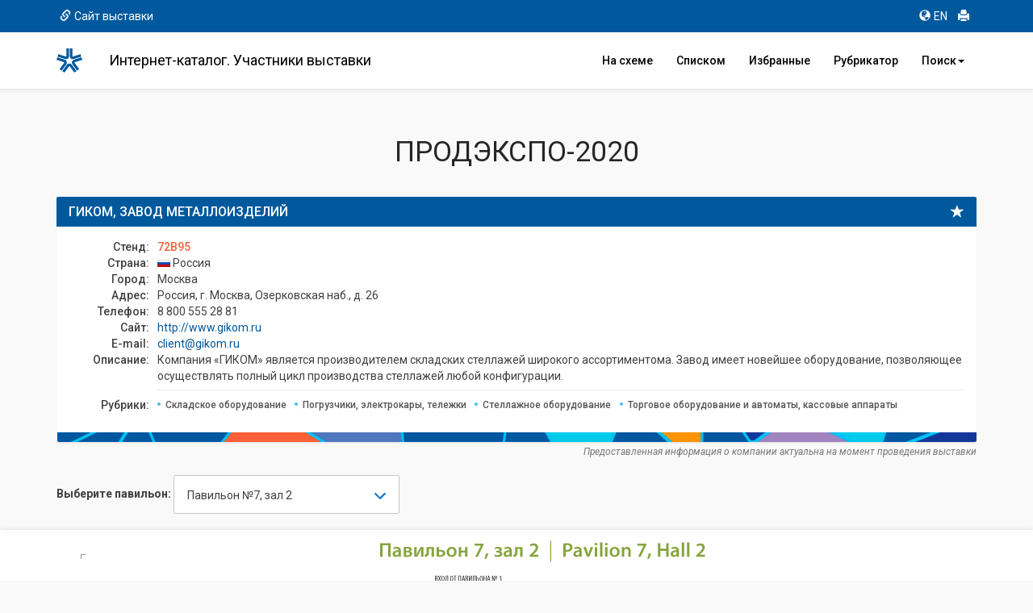

--- FILE ---
content_type: text/html; charset=cp1251
request_url: https://catalog.expocentr.ru/catalog.php?wyst_id=171&info_id=0&stand_id=83260
body_size: 11321
content:
<!DOCTYPE html>
<html>

<head>


<link rel="stylesheet" href="css/font-awesome.micro.css" /> <!-- для метки --->
<link rel="stylesheet" type="text/css" href="css/selectize.bootstrap3.css" /> <!-- выпадающий список --->

﻿

<style>.async-hide { opacity: 0 !important} </style>


<script>(function(w,d,s,l,i){w[l]=w[l]||[];w[l].push({'gtm.start':
new Date().getTime(),event:'gtm.js'});var f=d.getElementsByTagName(s)[0],
j=d.createElement(s),dl=l!='dataLayer'?'&l='+l:'';j.async=true;j.src=
'https://www.googletagmanager.com/gtm.js?id='+i+dl;f.parentNode.insertBefore(j,f);
})(window,document,'script','dataLayer','GTM-52X35RJ');</script>


<meta http-equiv="Content-Type" content="text/html; charset=utf-8">
<!-- <meta http-equiv="Content-Type" content="text/html; charset=windows-1251"> -->
<title>ГИКОМ, ЗАВОД МЕТАЛЛОИЗДЕЛИЙ: контакты, адрес, сайт</title>

<meta name="Description" CONTENT="Карточка компании ГИКОМ, ЗАВОД МЕТАЛЛОИЗДЕЛИЙ: сайт, контакты, адрес, телефон, описание, E-mail, сфера деятельности">

<!-- <meta name="google-site-verification" content="DhVavM0AiCEVDrbp7xPzaGwle9MZ0-EDyDxe-pQLH-k" /> -->
<meta http-equiv="X-UA-Compatible" content="IE=edge,chrome=1">

	<meta name="viewport" content="width=device-width, initial-scale=1.0, maximum-scale=1.0">
	<!--  <script src="https://ajax.googleapis.com/ajax/libs/jquery/3.1.1/jquery.min.js"></script>
	<script src="https://use.fontawesome.com/5956170e26.js"></script> -->
	<!-- <script type="text/javascript" src="http://code.jquery.com/jquery-1.10.0.min.js"></script> -->
	<script type="text/javascript" src="js/jquery-1.10.0.min.js"></script>
	<!-- <script src="http://code.jquery.com/jquery-latest.min.js" type="text/javascript"></script> -->
	<!-- <script src="js/jquery.min.js"></script> -->
	<script src="js/5956170e26.js"></script>
	<script src="js/jquery.cookie.js"></script>	<!-- Bootstrap and demo CSS -->
	<link href="https://fonts.googleapis.com/css?family=Roboto:100,100i,300,300i,400,400i,500,500i,700,700i,900,900i" rel="stylesheet">    <link href="css/bootstrap.min.css" rel="stylesheet">
    <!-- <link href="css/bootstrap-theme.min.css" rel="stylesheet"> -->
	<link href="style.css" rel="stylesheet">
	<link href="new_expo.css" rel="stylesheet">
		<link href="css/flags.css" rel="stylesheet">
	<!-- favicon -->
	<link rel="apple-touch-icon" sizes="180x180" href="favicon/apple-touch-icon.png">
	<link rel="icon" type="image/png" sizes="32x32" href="favicon/favicon-32x32.png">
	<link rel="icon" type="image/png" sizes="16x16" href="favicon/favicon-16x16.png">
	<link rel="manifest" href="favicon/site.webmanifest">
	<link rel="mask-icon" href="favicon/safari-pinned-tab.svg" color="#00589c">
	<meta name="msapplication-TileColor" content="#00589c">
	<meta name="theme-color" content="#ffffff">
	<!-- /favicon -->
	<script src="https://www.google.com/recaptcha/api.js" async defer></script></head>

<body>

<div class="mobvis">
<nav class="navbar navbar-default navbar-fixed-top">

<nav class="navbar2 bg-primary">
	<div class="container">
		<div class="col-xs-6">
		<a href="https://www.prod-expo.ru/" target="_blank" onclick="ga('send', 'event', 'Меню', 'Клик', 'Сайт выставки');"><span class="glyphicon glyphicon-link" aria-hidden="true"></span>Сайт выставки</a>		</div>
		<div class="col-xs-6 text-right">
		<ul class="list-inline">
			<li><a href="catalog_e.php?wyst_id=171" title="Английская версия" onclick="ga('send', 'event', 'Меню', 'Клик', 'EN версия');"><span class="glyphicon glyphicon-globe" aria-hidden="true"></span>EN</a></li>
			<li><a href="#" onclick="window.print();" title="Печать" onclick="ga('send', 'event', 'Меню', 'Клик', 'Печать');"><span class="glyphicon glyphicon-print" aria-hidden="true"></span></a></li>
			<!-- <li><a href="#" title="Отправить сообщение" data-toggle="modal" data-target="#myModal" onclick="ga('send', 'event', 'Меню', 'Клик', 'Написать');"><span class="glyphicon glyphicon-envelope" aria-hidden="true"></span></a></li> -->
		</ul>
		</div>
	</div>
	</nav>

  <div class="container">
    <!-- Brand and toggle get grouped for better mobile display -->
    <div class="navbar-header">
		<a href="catalog.php?wyst_id=171&info_id=0" title="Главная" class="logotop" onclick="ga('send', 'event', 'Меню', 'Клик', 'Главная лого');"></a>
		<!-- <p class="logotop">&nbsp;</p> -->
      <button type="button" class="navbar-toggle collapsed" data-toggle="collapse" data-target="#bs-example-navbar-collapse-1" aria-expanded="false">
        <span class="sr-only">Toggle navigation</span>
        <span class="icon-bar"></span>
        <span class="icon-bar"></span>
        <span class="icon-bar"></span>
      </button>
    </div>

    <!-- Collect the nav links, forms, and other content for toggling -->
    <div class="collapse navbar-collapse" id="bs-example-navbar-collapse-1">
		<h4 class="navbar-text">Интернет-каталог. Участники выставки</h4>
		<ul class="nav navbar-nav navbar-right">
			<li><a href="catalog.php?wyst_id=171&info_id=0" title="Расположение компаний в павильоне" onclick="ga('send', 'event', 'Меню', 'Клик', 'Главная');"><!-- <span class="glyphicon glyphicon-home" aria-hidden="true"></span>-->На схеме</a></li>
			<li><a href="table.php?wyst_id=171&info_id=0" title="Список компаний" onclick="ga('send', 'event', 'Меню', 'Клик', 'Список всех компаний');"><!-- <span class="glyphicon glyphicon-th-list" aria-hidden="true"></span>-->Списком</a></li>
			<li><a href="favourites.php?wyst_id=171" title="Избранные компании" onclick="ga('send', 'event', 'Меню', 'Клик', 'Избранное');"><!--<span class="glyphicon glyphicon-star" aria-hidden="true"></span>-->Избранные
						</a></li>
			<li><a href="byrubric.php?wyst_id=171&info_id=0" onclick="ga('send', 'event', 'Меню', 'Клик', 'По рубрикам');" title="Поиск компании по рубрикам">Рубрикатор</a></li>
			<li class="dropdown"><a id="drop1" href="#" class="dropdown-toggle" data-toggle="dropdown">Поиск<span class="caret"></span></a>
				<ul class="dropdown-menu">
			        <li><a href="byalpha.php?wyst_id=171&info_id=0" onclick="ga('send', 'event', 'Меню', 'Клик', 'По букве');" title="Поиск компании по первой букве">По алфавиту</a></li>
					<li><a href="bycountry.php?wyst_id=171&info_id=0" onclick="ga('send', 'event', 'Меню', 'Клик', 'По странам');" title="Поиск компании по странам">По странам</a></li>
					<li><a href="bykeyword.php?wyst_id=171&info_id=0" onclick="ga('send', 'event', 'Меню', 'Клик', 'По слову');" title="Расширенный поиск">Расширенный</a></li>
				</ul>
			</li>
    </ul>
    </div><!-- /.navbar-collapse -->
  </div><!-- /.container-fluid -->
</nav>
</div>

<!--
<div class="leftmenu">
<div class="logomenu"></div>
<a href="catalog.php?wyst_id=171" title="Главная" onclick="ga('send', 'event', 'Меню', 'Клик', 'Главная');"><div class="item active"><span class="glyphicon glyphicon-home"></span>Главная</div></a>
<a href="byrubric.php?wyst_id=171" onclick="ga('send', 'event', 'Меню', 'Клик', 'По рубрикам');" title="Поиск компании по рубрикам"><div class="item"><span class="glyphicon glyphicon-check"></span>По рубрикам</div></a>
<a href="byalpha.php?wyst_id=171" onclick="ga('send', 'event', 'Меню', 'Клик', 'По букве');" title="Поиск компании по первой букве"><div class="item"><span class=" glyphicon glyphicon-font"></span>По букве</div></a>
<a href="bycountry.php?wyst_id=171" onclick="ga('send', 'event', 'Меню', 'Клик', 'По странам');" title="Поиск компании по странам"><div class="item"><span class="glyphicon glyphicon-flag"></span>По странам</div></a>
<a href="bykeyword.php?wyst_id=171" onclick="ga('send', 'event', 'Меню', 'Клик', 'По слову');" title="Поиск компании по слову"><div class="item"><span class="glyphicon glyphicon-pencil"></span>По слову</div></a>
<hr>
<a href="table.php?wyst_id=171" title="Список всех компаний" onclick="ga('send', 'event', 'Меню', 'Клик', 'Список всех компаний');"><div class="item"><span class="glyphicon glyphicon-list-alt"></span>Все компании</div></a>
<a href="favourites.php?wyst_id=171" title="Избранное" onclick="ga('send', 'event', 'Меню', 'Клик', 'Избранное');"><div class="item"><span class="glyphicon glyphicon-star"></span>Избранное</div></a>
<hr>
<a href="#" onclick="window.print();" title="Печать" onclick="ga('send', 'event', 'Меню', 'Клик', 'Печать');"><div class="item"><span class="glyphicon glyphicon-print"></span>Печать</div></a>
<a href="#" title="Написать" data-toggle="modal" data-target="#myModal" onclick="ga('send', 'event', 'Меню', 'Клик', 'Написать');"><div class="item"><span class="glyphicon glyphicon-envelope"></span>Написать</div></a>
<div class="lang">
<a href="catalog_e.php?wyst_id=171" title="English version"><div class="item itemniz"><span class="glyphicon glyphicon-globe"></span>English</div></a>
</div>
</div>
-->

<!-- Modal -->
<div class="modal fade" id="myModal" tabindex="-1" role="dialog" aria-labelledby="myModalLabel">
<!-- <form id="form" action="send.php" method="POST">
<form id="form" onSubmit="return false;" method="POST"> -->
<form id="form" method="POST">
<div class="modal-dialog" role="document">
 <div class="modal-content">
    <div class="modal-header">
		<button type="button" class="close" data-dismiss="modal" aria-label="Close"><span aria-hidden="true">&times;</span></button>
		<h4 class="modal-title" id="myModalLabel">Отправить сообщение</h4>
    </div>
    <div class="modal-body">
		<div class="form-group">
			<label for="exampleInputName2">Ваше Имя</label>
			<input type="text" class="form-control" id="exampleInputName2" name="Inputname" required="required" placeholder="Иван Иванов">
		</div>
		<div class="form-group">
			<label for="exampleInputEmail2">E-mail</label>
			<input type="email" class="form-control" id="exampleInputEmail2" name="Inputmail" required="required" placeholder="ivanov@example.com">
		</div>
		<div class="form-group">
		<label for="exampleInputTemal2">Тема сообщения <span class="small">(выбрать)</span></label>
		<div class="cleadfix"></div>
			<div class="btn-group  btn-group-justified" data-toggle="buttons">
			  <label class="btn btn-primary btn-lg">
				<input type="radio" name="option1" id="option1" autocomplete="off"> <i class="glyphicon glyphicon-star"></i> <p class="knop">отзыв</p>
			  </label>
			  <label class="btn btn-primary btn-lg">
				<input type="radio" name="option2" id="option2" autocomplete="off"> <i class="glyphicon glyphicon-warning-sign"></i> <p class="knop">ошибка</p>
			  </label>
			  <label class="btn btn-primary btn-lg">
				<input type="radio" name="option3" id="option3" autocomplete="off"> <i class="glyphicon glyphicon-comment"></i> <p class="knop">предложение</p>
			  </label>
			</div>
		</div>
		<div class="form-group">
			<label for="exampleInputsubj2">Текст сообщения</label>
			<textarea class="form-control" rows="3" name="ttext" required="required"></textarea>
		</div>
		<input type="hidden" name="wyst_name" value="ПРОДЭКСПО-2020"><input type="hidden" name="compname" value=""><input type="hidden" name="check" value="">		<div class="form_succes" style="display:none;">Ваше сообщение успешно отправлено.</div>
    </div>
	<div class="modal-footer">
        <div class="col-md-6">
			<p>Нажимая на кнопку «Отправить», вы даете согласие на обработку своих <a href="http://www.expocentr.ru/common/img/uploaded/files/Personal_data_processing_policy-2016.01.15-rus.pdf" target="_blank">персональных данных</a>.</p>
        </div>
		<div class="col-md-6">
            <button type="button" class="btn btn-default" data-dismiss="modal">Закрыть</button>
            <button class="btn btn-primary" onclick="document.getElementById('check').value = 'secretcode';"><i class="glyphicon glyphicon-envelope"></i> Отправить</button>
        </div>
		<div class="col-md-12" style="padding: 10px;">
			<!-- invisible reCaptcha -->
			<div id="recaptcha" class="g-recaptcha" data-sitekey="6LdlI1cUAAAAAF7ktk2POV35LZHTcDnQuLtA5Dxj" data-callback="onSubmitReCaptcha" data-size="invisible" data-badge="inline"></div>
		</div>
	</div>
 </div>
</div>
</form>
</div>
<!-- END Modal -->


<div class="container" id="main">
      <h1 class="text-center text-primary">ПРОДЭКСПО-2020</h1>


<div class="row">
	<div class="col-md-12" style="margin-top:16px;">


		<div class="panel panel-primary participant">
			<div class="panel-heading">
				<span class="glyphicon glyphicon-star" data-toggle="tooltip" data-placement="left" title="" data-original-title="Добавить в избранное" id="17183260"></span>
				<h3 class="panel-title">ГИКОМ, ЗАВОД МЕТАЛЛОИЗДЕЛИЙ</h3>
			</div>
			<div class="panel-body">
				<dl class="dl-horizontal"><div id="logo"><img src=""></div><dt>Стенд: </dt><dd>72B95</dd><dt>Страна: </dt><dd> <i class="flag-RU"></i> Россия</dd><dt>Город: </dt><dd>Москва</dd><dt>Адрес: </dt><dd>Россия, г. Москва, Озерковская наб., д. 26</dd><dt>Телефон: </dt><dd>8 800 555 28 81</dd><dt>Сайт: </dt><dd><a href="http://www.gikom.ru" target="_blank" rel="nofollow" onclick="ga('send', 'event', 'Карточка компании', 'Нажатие', 'Сайт');">http://www.gikom.ru</a></dd><dt>E-mail: </dt><dd><a href="mailto:client@gikom.ru" onclick="ga('send', 'event', 'Карточка компании', 'Нажатие', 'Email');">client@gikom.ru</a></dd><dt>Описание: </dt><dd>Компания «ГИКОМ» является производителем складских стеллажей широкого ассортиментома. Завод имеет новейшее оборудование, позволяющее осуществлять полный цикл производства стеллажей любой конфигурации.</dd><dt class="category">Рубрики:</dt><dd class="category"><a href="byrubric.php?wyst_id=171&info_id=0&B1=1&First=1&ss3707=3707" onclick="ga('send', 'event', 'Карточка компании', 'Нажатие', 'Рубрика - Складское оборудование');"><span class="label label-primary">Складское оборудование</span></a><a href="byrubric.php?wyst_id=171&info_id=0&B1=1&First=1&ss3708=3708" onclick="ga('send', 'event', 'Карточка компании', 'Нажатие', 'Рубрика - Погрузчики, электрокары, тележки');"><span class="label label-primary">Погрузчики, электрокары, тележки</span></a><a href="byrubric.php?wyst_id=171&info_id=0&B1=1&First=1&ss3709=3709" onclick="ga('send', 'event', 'Карточка компании', 'Нажатие', 'Рубрика - Стеллажное оборудование');"><span class="label label-primary">Стеллажное оборудование</span></a><a href="byrubric.php?wyst_id=171&info_id=0&B1=1&First=1&ss3710=3710" onclick="ga('send', 'event', 'Карточка компании', 'Нажатие', 'Рубрика - Торговое оборудование и автоматы, кассовые аппараты');"><span class="label label-primary">Торговое оборудование и автоматы, кассовые аппараты</span></a></dd>				</dl>
			</div>
		</div>
		<p class="text-right small text-muted" style="margin-top:-36px;"><em>Предоставленная информация о компании актуальна на момент проведения выставки</em></p>
		


			<div class="row">
			<div class="col-md-6">
				<div class="select__wrap" data-select-wrap="true">
				<form class="form-inline" id="fpav">
					<div class="form-group">
						<p class="form-control-static"><b>Выберите павильон:</b></p>
						<select class="form-control" name="zal" onchange="window.location.replace(window.location.pathname+this.value)">


<option value="?wyst_id=171&info_id=0&zal_select=2">Павильон №1 </option><option value="?wyst_id=171&info_id=0&zal_select=3">Павильон №1, верхний уровень</option><option value="?wyst_id=171&info_id=0&zal_select=4">Павильон №2, зал 2</option><option value="?wyst_id=171&info_id=0&zal_select=5">Павильон №2, зал 1</option><option value="?wyst_id=171&info_id=0&zal_select=6">Павильон №2, зал 3</option><option value="?wyst_id=171&info_id=0&zal_select=7">Павильон №2, зал 4</option><option value="?wyst_id=171&info_id=0&zal_select=8">Павильон №2, зал 5</option><option value="?wyst_id=171&info_id=0&zal_select=9">Павильон №2, зал 6</option><option value="?wyst_id=171&info_id=0&zal_select=10">Павильон №3 </option><option value="?wyst_id=171&info_id=0&zal_select=11">Павильон №4 </option><option value="?wyst_id=171&info_id=0&zal_select=12">Павильон №5, зал 1</option><option value="?wyst_id=171&info_id=0&zal_select=13">Павильон №5, зал 2</option><option value="?wyst_id=171&info_id=0&zal_select=14">Павильон №6 </option><option value="?wyst_id=171&info_id=0&zal_select=15">Павильон №7, зал 1</option><option value="?wyst_id=171&info_id=0&zal_select=16" selected >Павильон №7, зал 2</option><option value="?wyst_id=171&info_id=0&zal_select=17">Павильон №7, зал 3</option><option value="?wyst_id=171&info_id=0&zal_select=18">Павильон №7, зал 4</option><option value="?wyst_id=171&info_id=0&zal_select=19">Павильон №7, зал 5</option><option value="?wyst_id=171&info_id=0&zal_select=20">Павильон №7, зал 6</option><option value="?wyst_id=171&info_id=0&zal_select=22">Павильон №8, зал 1</option><option value="?wyst_id=171&info_id=0&zal_select=23">Павильон №8, зал 2</option><option value="?wyst_id=171&info_id=0&zal_select=24">Павильон №8, зал 3</option><option value="?wyst_id=171&info_id=0&zal_select=25">Павильон №8, зал 4</option><option value="?wyst_id=171&info_id=0&zal_select=26">Павильон №8, зал 5</option><option value="?wyst_id=171&info_id=0&zal_select=27">Павильон «Форум» </option><option value="?wyst_id=171&info_id=0&zal_select=31">Павильон «Центральный» </option><option value="?wyst_id=171&info_id=0&zal_select=34">Павильон «Центр-Форум» </option></select>

					</div>
				</form>
			</div>
			</div>




		</div>
	</div>

</div>

<!-- //// -->
</div>
<div class="container-fluid" style="background-color: #fff; box-shadow: 0 -1px 6px rgba(0,0,0,0.075), 0 1px 5px rgba(0,0,0,.075);">
<div class="container">
<!-- <div class="row"> -->
<!-- //// -->


<div id="map"><div id="layer1"><img src="images/171/171_7_2_prod20.jpg"></div><div id="layer2"><canvas id="myCanvas" width="1140" height="710" usemap="#karta1">Ваш браузер не поддерживает элемент canvas.</canvas></div><div id="layer3"><img src="images/empty2_.gif" usemap="#karta1"></div><div id="layer4"><canvas width="1140" height="710" id="myCanvas"></canvas></div><script type="text/javascript">var c=document.getElementById("myCanvas");var cxt=c.getContext("2d");cxt.fillStyle = "rgba(0, 0, 0, 0.3)";cxt.fillRect(459,588,20,53);cxt.fillStyle = "#F71D30";cxt.font="48px FontAwesome";cxt.fillText("\uF041",455,590);</script><map name="karta1"><area href="catalog.php?wyst_id=171&info_id=0&stand_id=82172" data-toggle="tooltip" data-placement="bottom" class="mapping" title="AMORIM & IRMAOS, S. A." shape="rect" coords="544,460,564,515"><area href="catalog.php?wyst_id=171&info_id=0&stand_id=82256" data-toggle="tooltip" data-placement="bottom" class="mapping" title="CARLSEN BALTIC UAB" shape="rect" coords="427,132,482,152"><area href="catalog.php?wyst_id=171&info_id=0&stand_id=82303" data-toggle="tooltip" data-placement="bottom" class="mapping" title="ИНТЕРКАП" shape="rect" coords="523,510,543,544"><area href="catalog.php?wyst_id=171&info_id=0&stand_id=82717" data-toggle="tooltip" data-placement="bottom" class="mapping" title="STIM S.R.L." shape="rect" coords="416,448,436,503"><area href="catalog.php?wyst_id=171&info_id=0&stand_id=82736" data-toggle="tooltip" data-placement="bottom" class="mapping" title="TECHNOGEL SPA" shape="rect" coords="459,502,479,544"><area href="catalog.php?wyst_id=171&info_id=0&stand_id=82900" data-toggle="tooltip" data-placement="bottom" class="mapping" title="АЙС-БЮРО" shape="rect" coords="416,505,436,539"><area href="catalog.php?wyst_id=171&info_id=0&stand_id=82929" data-toggle="tooltip" data-placement="bottom" class="mapping" title="АЛКОПАК, ПРОИЗВОДСТВЕННОЕ УНИТАРНОЕ ПРЕДПРИЯТИЕ" shape="rect" coords="459,247,529,288"><area href="catalog.php?wyst_id=171&info_id=0&stand_id=82968" data-toggle="tooltip" data-placement="bottom" class="mapping" title="АМИ-Систем, ООО" shape="rect" coords="587,278,600,326"><area href="catalog.php?wyst_id=171&info_id=0&stand_id=82971" data-toggle="tooltip" data-placement="bottom" class="mapping" title="АНГАРИЯ, ФАБРИКА МОРОЖЕНОГО, ООО" shape="rect" coords="395,448,415,503"><area href="catalog.php?wyst_id=171&info_id=0&stand_id=82977" data-toggle="tooltip" data-placement="bottom" class="mapping" title="АПОЛЛО (МЫТИЩИ)" shape="rect" coords="587,399,600,436"><area href="catalog.php?wyst_id=171&info_id=0&stand_id=82986" data-toggle="tooltip" data-placement="bottom" class="mapping" title="АРГОС, ООО" shape="rect" coords="480,588,500,641"><area href="catalog.php?wyst_id=171&info_id=0&stand_id=83005" data-toggle="tooltip" data-placement="bottom" class="mapping" title="АРТФЛЕКС (ARTFLEX)" shape="rect" coords="480,502,500,529"><area href="catalog.php?wyst_id=171&info_id=0&stand_id=83047" data-toggle="tooltip" data-placement="bottom" class="mapping" title="БАНКОН, ООО" shape="rect" coords="523,588,543,615"><area href="catalog.php?wyst_id=171&info_id=0&stand_id=83064" data-toggle="tooltip" data-placement="bottom" class="mapping" title="БЕЛАРУСКI ПЛАМБIР (ТЕХНОТРЕЙД, ООО)" shape="rect" coords="395,505,415,539"><area href="catalog.php?wyst_id=171&info_id=0&stand_id=83129" data-toggle="tooltip" data-placement="bottom" class="mapping" title="БРИСТОЛЬ ГРУПП, ООО" shape="rect" coords="587,446,600,495"><area href="catalog.php?wyst_id=171&info_id=0&stand_id=83175" data-toggle="tooltip" data-placement="bottom" class="mapping" title="ВЕМАТА" shape="rect" coords="517,198,565,232"><area href="catalog.php?wyst_id=171&info_id=0&stand_id=83237" data-toggle="tooltip" data-placement="bottom" class="mapping" title="ВОПЛОЩЕНИЕ, ООО" shape="rect" coords="587,496,600,522"><area href="catalog.php?wyst_id=171&info_id=0&stand_id=83243" data-toggle="tooltip" data-placement="bottom" class="mapping" title="ВОСХОД, НПП, ФИРМА, ЗАО" shape="rect" coords="459,346,543,394"><area href="catalog.php?wyst_id=171&info_id=0&stand_id=83260" data-toggle="tooltip" data-placement="bottom" class="mapping" title="ГИКОМ, ЗАВОД МЕТАЛЛОИЗДЕЛИЙ" shape="rect" coords="459,588,479,641"><area href="catalog.php?wyst_id=171&info_id=0&stand_id=83382" data-toggle="tooltip" data-placement="bottom" class="mapping" title="ДОН-ПОЛИМЕР, ООО" shape="rect" coords="512,395,564,419"><area href="catalog.php?wyst_id=171&info_id=0&stand_id=83394" data-toggle="tooltip" data-placement="bottom" class="mapping" title="ЕВРОФЛЕКС, ООО" shape="rect" coords="459,170,514,196"><area href="catalog.php?wyst_id=171&info_id=0&stand_id=83580" data-toggle="tooltip" data-placement="bottom" class="mapping" title="КРАЙС, ООО" shape="rect" coords="544,611,564,641"><area href="catalog.php?wyst_id=171&info_id=0&stand_id=83708" data-toggle="tooltip" data-placement="bottom" class="mapping" title="МАШДЕТАЛЬ ПЛЮС, ООО" shape="rect" coords="587,224,600,263"><area href="catalog.php?wyst_id=171&info_id=0&stand_id=83754" data-toggle="tooltip" data-placement="bottom" class="mapping" title="МИНСКИЙ ХЛАДОКОМБИНАТ № 2, УП" shape="rect" coords="416,540,436,574"><area href="catalog.php?wyst_id=171&info_id=0&stand_id=83853" data-toggle="tooltip" data-placement="bottom" class="mapping" title="НОВОКУЗНЕЦКИЙ ХЛАДОКОМБИНАТ" shape="rect" coords="395,540,415,574"><area href="catalog.php?wyst_id=171&info_id=0&stand_id=83859" data-toggle="tooltip" data-placement="bottom" class="mapping" title="НОРД ПАК, ООО" shape="rect" coords="459,198,514,232"><area href="catalog.php?wyst_id=171&info_id=0&stand_id=83874" data-toggle="tooltip" data-placement="bottom" class="mapping" title="ОКИЛ-САТО" shape="rect" coords="544,346,564,394"><area href="catalog.php?wyst_id=171&info_id=0&stand_id=83927" data-toggle="tooltip" data-placement="bottom" class="mapping" title="ОЧАКОВСКАЯ ЛОГИСТИЧЕСКАЯ КОМПАНИЯ («О.Л.К.»)" shape="rect" coords="587,363,600,397"><area href="catalog.php?wyst_id=171&info_id=0&stand_id=83937" data-toggle="tooltip" data-placement="bottom" class="mapping" title="ПАШИН А. Ю., ИП (ДАВАЙС ТМ)" shape="rect" coords="395,576,436,610"><area href="catalog.php?wyst_id=171&info_id=0&stand_id=83960" data-toggle="tooltip" data-placement="bottom" class="mapping" title="ПЕЧАТНЫЙ ЭКСПРЕСС — ФЛЕКСОГРАФИЯ" shape="rect" coords="587,572,600,614"><area href="catalog.php?wyst_id=171&info_id=0&stand_id=83971" data-toggle="tooltip" data-placement="bottom" class="mapping" title="ПИФАГОР, БЮРО ПРОЕКТИРОВАНИЯ ХОЛОДА, ООО" shape="rect" coords="587,189,600,223"><area href="catalog.php?wyst_id=171&info_id=0&stand_id=83978" data-toggle="tooltip" data-placement="bottom" class="mapping" title="ПИЩМАШСЕРВИС, ИТЦ, ООО" shape="rect" coords="459,395,511,419"><area href="catalog.php?wyst_id=171&info_id=0&stand_id=83989" data-toggle="tooltip" data-placement="bottom" class="mapping" title="ПОЛЕКС УПАКОВКА, ООО" shape="rect" coords="523,616,543,641"><area href="catalog.php?wyst_id=171&info_id=0&stand_id=83997" data-toggle="tooltip" data-placement="bottom" class="mapping" title="ПОЛЯРИС" shape="rect" coords="359,544,376,610"><area href="catalog.php?wyst_id=171&info_id=0&stand_id=84001" data-toggle="tooltip" data-placement="bottom" class="mapping" title="ПОСПЕЛ, ТД, ООО" shape="rect" coords="356,302,436,329"><area href="catalog.php?wyst_id=171&info_id=0&stand_id=84015" data-toggle="tooltip" data-placement="bottom" class="mapping" title="ПРИНТ ПОЛИМЕР ПЭКЭДЖИНГ, ООО" shape="rect" coords="512,395,564,419"><area href="catalog.php?wyst_id=171&info_id=0&stand_id=84016" data-toggle="tooltip" data-placement="bottom" class="mapping" title="ПРИНТИНГ-ГРУПП" shape="rect" coords="544,290,564,324"><area href="catalog.php?wyst_id=171&info_id=0&stand_id=84040" data-toggle="tooltip" data-placement="bottom" class="mapping" title="ПРОМТЕХ, ООО" shape="rect" coords="537,132,600,152"><area href="catalog.php?wyst_id=171&info_id=0&stand_id=84069" data-toggle="tooltip" data-placement="bottom" class="mapping" title="РЕМАС-ФЛЕКСО, ООО" shape="rect" coords="480,531,500,586"><area href="catalog.php?wyst_id=171&info_id=0&stand_id=84092" data-toggle="tooltip" data-placement="bottom" class="mapping" title="РОССА, ПРОИЗВОДСТВЕННАЯ КОМПАНИЯ, ООО (ООО «ПК «РОССА»)" shape="rect" coords="459,460,500,501"><area href="catalog.php?wyst_id=171&info_id=0&stand_id=84116" data-toggle="tooltip" data-placement="bottom" class="mapping" title="РУСВИНПАК" shape="rect" coords="544,460,564,515"><area href="catalog.php?wyst_id=171&info_id=0&stand_id=84125" data-toggle="tooltip" data-placement="bottom" class="mapping" title="РУССКАЯ ТРАПЕЗА" shape="rect" coords="495,290,543,324"><area href="catalog.php?wyst_id=171&info_id=0&stand_id=84134" data-toggle="tooltip" data-placement="bottom" class="mapping" title="РУССКИЙ ХОЛОДЪ, ТОРГОВЫЙ ДОМ, ОАО" shape="rect" coords="356,331,436,386"><area href="catalog.php?wyst_id=171&info_id=0&stand_id=84260" data-toggle="tooltip" data-placement="bottom" class="mapping" title="СОЮЗ МОРОЖЕНЩИКОВ РОССИИ" shape="rect" coords="356,459,376,486"><area href="catalog.php?wyst_id=171&info_id=0&stand_id=84275" data-toggle="tooltip" data-placement="bottom" class="mapping" title="ССЛ-Контур, ООО" shape="rect" coords="516,170,564,197"><area href="catalog.php?wyst_id=171&info_id=0&stand_id=84303" data-toggle="tooltip" data-placement="bottom" class="mapping" title="СЭЙФ КЭП" shape="rect" coords="587,153,600,188"><area href="catalog.php?wyst_id=171&info_id=0&stand_id=84320" data-toggle="tooltip" data-placement="bottom" class="mapping" title="ТД СМТ, ООО" shape="rect" coords="587,524,600,561"><area href="catalog.php?wyst_id=171&info_id=0&stand_id=84334" data-toggle="tooltip" data-placement="bottom" class="mapping" title="ТИПОГРАФИЯ ВФ, ООО" shape="rect" coords="544,517,564,544"><area href="catalog.php?wyst_id=171&info_id=0&stand_id=84340" data-toggle="tooltip" data-placement="bottom" class="mapping" title="ТКРус-Бас" shape="rect" coords="537,132,600,152"><area href="catalog.php?wyst_id=171&info_id=0&stand_id=84367" data-toggle="tooltip" data-placement="bottom" class="mapping" title="ТРИАДА ЛЭЙБЛ, ООО" shape="rect" coords="544,588,564,610"><area href="catalog.php?wyst_id=171&info_id=0&stand_id=84375" data-toggle="tooltip" data-placement="bottom" class="mapping" title="ТСС НН, ООО" shape="rect" coords="427,132,482,152"><area href="catalog.php?wyst_id=171&info_id=0&stand_id=84427" data-toggle="tooltip" data-placement="bottom" class="mapping" title="ФЛЕКСО-ПАК" shape="rect" coords="531,247,564,288"><area href="catalog.php?wyst_id=171&info_id=0&stand_id=84441" data-toggle="tooltip" data-placement="bottom" class="mapping" title="ФРОСТОР ГРУПП, ООО" shape="rect" coords="345,405,376,443"><area href="catalog.php?wyst_id=171&info_id=0&stand_id=84470" data-toggle="tooltip" data-placement="bottom" class="mapping" title="ХРОМ МАРКЕТ, ООО" shape="rect" coords="459,545,479,586"><area href="catalog.php?wyst_id=171&info_id=0&stand_id=84489" data-toggle="tooltip" data-placement="bottom" class="mapping" title="ЧЕКАРТ, ООО" shape="rect" coords="587,615,600,650"><area href="catalog.php?wyst_id=171&info_id=0&stand_id=84490" data-toggle="tooltip" data-placement="bottom" class="mapping" title="ЧЕЛНЫ ХОЛОД, ОАО" shape="rect" coords="370,238,436,280"><area href="catalog.php?wyst_id=171&info_id=0&stand_id=84512" data-toggle="tooltip" data-placement="bottom" class="mapping" title="ШИБАЛАНСКАЯ АЛЕКСАНДРА АЛЕКСАНДРОВНА, ИП («КОЛИБРИ»)" shape="rect" coords="395,405,436,447"><area href="catalog.php?wyst_id=171&info_id=0&stand_id=84513" data-toggle="tooltip" data-placement="bottom" class="mapping" title="ШИН-ЛАЙН, ТОО" shape="rect" coords="380,170,436,237"><area href="catalog.php?wyst_id=171&info_id=0&stand_id=84541" data-toggle="tooltip" data-placement="bottom" class="mapping" title="ЭКСИМПАК-РОТОПРИНТ, ТД, ООО" shape="rect" coords="459,290,493,324"><area href="catalog.php?wyst_id=171&info_id=0&stand_id=84549" data-toggle="tooltip" data-placement="bottom" class="mapping" title="ЭЛИТУПАКОВКА" shape="rect" coords="587,328,600,362"><area href="catalog.php?wyst_id=171&info_id=0&stand_id=84588" data-toggle="tooltip" data-placement="bottom" class="mapping" title="ЮНИКОРК" shape="rect" coords="523,460,543,508"><area href="catalog.php?wyst_id=171&info_id=0&stand_id=84590" data-toggle="tooltip" data-placement="bottom" class="mapping" title="ЮНИФОЛ" shape="rect" coords="523,545,564,586"></map></div>

<!-- //// -->
</div>
<div class="row">
<!-- //// -->

<h3 id="map_header" class="text-center text-primary"><a name="chema"></a>Схема расположения павильона на территории ЦВК «Экспоцентр»</h3>

<div id="total">

<div id="div16">
<!-- <script src="https://api-maps.yandex.ru/2.1/?lang=ru_RU" type="text/javascript"></script> -->
<script src="https://api-maps.yandex.ru/2.1/?lang=ru_RU&amp;apikey=8af35c7e-9acf-495c-a723-dfb3a458cf60" type="text/javascript"></script>
<script type="text/javascript">
ymaps.ready(init);
        var myMap, Placemark, Pavilion;

function init(){
            myMap = new ymaps.Map("mapY", {
                center: [55.75098225, 37.54611626],
                zoom: 16,
				controls: ['zoomControl', 'fullscreenControl']
            });

			myMap.behaviors.disable('scrollZoom');

			Placemark = new ymaps.Placemark([55.75021980, 37.54390392], {
                balloonContentHeader: 'Павильон №7, зал 2',
				balloonContentBody: '<div style="margin:20px 0px 20px 20px;"><img height="135" alt="Павильон №7, зал 2" src="https://docs.expocentr.ru/common/2020/img/pavilion/pav7_.jpg" width="225" align="center" border="0"></div>',
				// balloonContentFooter: '<p>Компаний в павильоне: </p>',
				iconCaption: 'Павильон №7, зал 2'
            },
			{
            preset: 'islands#redDotIconWithCaption'
			}
			);

			Pavilion = new ymaps.GeoObject({
			geometry: {
				type: "Polygon",
				coordinates: [
					// Координаты вершин внешнего контура.
					[
						[55.75007649430828, 37.54442218691111],[55.74989496028677, 37.54381600767375],[55.75033366605326, 37.54338148981334],[55.75062109128281, 37.54323665052654],[55.750757239333474, 37.54372481256726]
					],
					// Координаты вершин внутреннего контура.
					[	]
					],
				// fillRule: "nonZero"
					},
				properties:{
					balloonContentHeader: 'Павильон №7, зал 2',
					balloonContentBody: '<div style="margin:20px 0px 20px 20px;"><img height="135" alt="Павильон №7, зал 2" src="https://docs.expocentr.ru/common/2020/img/pavilion/pav7_.jpg" width="225" align="center" border="0"></div>',
					}
				}, {
					fillColor: '#e89300',
					strokeColor: '#e89300',
					fillOpacity: 0.5,
					strokeWidth: 2
				});

			myMap.geoObjects.add(Placemark);
			myMap.geoObjects.add(Pavilion);
}

</script>

<div id="mapY" style="height: 430px;"></div>
</div></div>

</div>

<!-- //// -->
</div>
<!-- //// -->


﻿<!-- Баннер 
php if ($wyst_id == '119') echo '
<style>
body > .container {    margin-bottom: 330px;}
@media screen and (max-width: 991px) { body > .container {    margin-bottom: 100px;}}
</style>
<div id="bannerniz" class="container-fluid" style="background:#A9C308; min-height: 230px;">
                <div class="container">
                <div class="row">
                  <div class="col-md-3 col-xs-12"><center><a href="http://www.lesdrevmash-expo.ru/?utm_source=catalog&utm_medium=content-text&utm_campaign=mebel2017&utm_content=banner_niz"><img src="http://catalog.expocentr.ru/b/les_logo.png" style="padding-top:5px; display: block !important;"></a></center></div>
                  <div class="col-md-9 col-xs-12"><h1 class="text-center gray-darker text-uppercase">Выставка "Лесдревмаш-2018"<br><span style="color: #fff;">22-25 октября 2018</span></h1></div>
                  <div class="col-md-9 col-xs-12"><p class="text-center gray-lighter text-uppercase" style="font-size:18px;">Машины, оборудование и технологии для деревообрабатывающей и мебельной промышленности</p></div>
                  <div class="col-md-9 col-xs-12"><center><a href="http://www.lesdrevmash-expo.ru/?utm_source=catalog&utm_medium=content-text&utm_campaign=mebel2017&utm_content=banner_niz" type="button" class="btn btn-default btn-lg">Подробнее о выставке</a></center></div>
                </div>
                </div>
</div> ';
?
/Баннер -->
<footer class="footer bg-primary">
<div class="container">
<div class="row">
	<div class="col-md-5">
        <ul class="list-inline">
            <li>© 2026 <a href="https://www.expocentr.ru/" target="_blank">АО «Экспоцентр»</a>. Интернет-каталог выставки</li>
        </ul>
</div>
	<div class="col-md-2 text-center logo">&nbsp;</div>
	<div class="col-md-5 text-right">
        <ul class="list-inline">
			<li><a href="https://www.expocentr.ru/ru/news/" target="_blank" title="Новости ЦВК «Экспоцентр»">Новости</a></li>
            <li><a href="https://www.expocentr.ru/ru/about/expocentre/" target="_blank" title="Подробнее о ЦВК «Экспоцентр»">О компании</a></li>
            <li><a href="https://www.expocentr.ru/ru/contacts/" target="_blank" title="Контакты ЦВК «Экспоцентр»">Контакты</a></li>
        </ul>
	</div>
</div>
</div>
<div class="container-fluid" id="nizfooter">
    <p class="text-center"><a href="https://www.expocentr.ru/ru/about/about_site/" target="_blank">Юридическая информация. Ограничение ответственности</a> | <a href="https://www.expocentr.ru/common/img/uploaded/files/Expocentre_personal_data_processing_policy.pdf" target="_blank">Политика по обработке персональных данных</a> | <a href="https://www.expocentr.ru/common/img/uploaded/files/cookie_agreement.pdf" target="_blank">Соглашение об использовании файлов cookie</a></p>
</div>
<!-- Yandex.Metrika counter --> <script type="text/javascript"> (function (d, w, c) { (w[c] = w[c] || []).push(function() { try { w.yaCounter10385014 = new Ya.Metrika({ id:10385014, clickmap:true, trackLinks:true, accurateTrackBounce:true, webvisor:true }); } catch(e) { } }); var n = d.getElementsByTagName("script")[0], s = d.createElement("script"), f = function () { n.parentNode.insertBefore(s, n); }; s.type = "text/javascript"; s.async = true; s.src = "https://mc.yandex.ru/metrika/watch.js"; if (w.opera == "[object Opera]") { d.addEventListener("DOMContentLoaded", f, false); } else { f(); } })(document, window, "yandex_metrika_callbacks"); </script> <noscript><div><img src="https://mc.yandex.ru/watch/10385014" style="position:absolute; left:-9999px;" alt="" /></div></noscript> <!-- /Yandex.Metrika counter -->

<script>
function onSubmitReCaptcha(token) {
		var form_data = $("#form").serialize(); //собераем все данные из формы
		// form_data.append('g-recaptcha-response', grecaptcha.getResponse());
		
		$.ajax({
			type: "POST", //Метод отправки
			url: "send.php", //путь до php фаила отправителя
			data: form_data,
			
		//success: function(data){
        //$(".modal-footer").html(data);
        //},
        //error: function(){
        //$(".modal-footer").html("Failed.");
        //}       
			
	success: function() {
		//код в этом блоке выполняется при успешной отправке сообщения
			// alert("Отправлено");
			// $('#myModal').hide();
			// $('.modal-backdrop').hide();
	$('.modal-body .form-group').hide();
			//$('.modal-footer > button[type=submit]').hide();
			//$('.modal-footer > .grecaptcha').hide();
	$('.modal-footer').hide();
	$('.form_succes').show();
	}
		});
	}
</script>

<script>
$(document).ready(function(e) {
$("#form").submit(function(e) { //устанавливаем событие отправки для формы с id=form
    e.preventDefault();
	//if (validateForm(this)) {
    grecaptcha.execute();
	//}
	});
});


jQuery(document).ready(function(){
function isTouchDevice(){
	return typeof window.ontouchstart !== 'undefined';
}

/* If mobile browser, prevent click on parent nav item from redirecting to URL */
	if(isTouchDevice()) {
		// 1st click, add "clicked" class, preventing the location change. 2nd click will go through.
		jQuery(".leftmenu > a").click(function(event) {
			// Perform a reset - Remove the "clicked" class on all other menu items
			jQuery(".leftmenu > a").not(this).removeClass("clicked");
			jQuery(this).toggleClass("clicked");
			if (jQuery(this).hasClass("clicked")) {
				event.preventDefault();
			}
		});
	}
});


</script><script src="js/bootstrap.min.js"></script>
<script src="js/jquery.rwdImageMaps.min.js"></script>
<script src="js/count.js"></script><script src="js/selectize_.js"></script>

<script>
$(document).ready(function(e) {
// выпадающий список
$('select').find('option[value*="zal_select=5"]').insertBefore($('select').find('option[value*="zal_select=4"]')); // хак для перестановки местами залов 2.1 и 2.2
$('select').selectize();
// tooltip
	// $('[data-toggle="tooltip"]').tooltip();
	if (!window.matchMedia || (window.matchMedia("(min-width: 1024px)").matches)) {$('[data-toggle="tooltip"]').tooltip();} // не выводим подсказки для мобильных
	$('.mapping').mouseover(function (e) {
    var position = $(this).attr('coords').split(',');
    x = +position[0]; y = +position[1]; x2 = +position[2]; y2 = +position[3];
	var id = $(this).attr('aria-describedby');
	var wid = $('div#'+id).css('width').replace('px', '');
	$('.tooltip').css({ 'top': y2, 'left': x + (x2-x)/2 - wid/2}).fadeIn('slow');
	});
// адаптивная схема залов
	$('img[usemap]').rwdImageMaps();
// закрыть инфопанель
	$(".moreexibit").click(function(){
	$("#panel").slideToggle("normal"); return false;
	});
// куки
var cookieName = 'favourites';
var cookieOptions = {expires: 7, path: '/'};

var cookie = $.cookie(cookieName);
var items = cookie ? cookie.split(/,/) : new Array();

jQuery.each(items, function() {
	$("#" + this).addClass("active");
	$("#" + this).attr('data-original-title', 'В избранном');
    });

$('.panel-heading span').click(function () {
	if ($(this).hasClass("active"))
	{
	val=$(this).attr('id');
	$(this).removeClass("active");
	$(this).attr('data-original-title', 'Добавить в избранное');
	indx = items.indexOf(val);
    if(indx!=-1) items.splice(indx, 1);
    $.cookie(cookieName, items.join(','), cookieOptions);
	}
	else
	{
	val=$(this).attr('id');
	$(this).addClass("active");
	$(this).attr('data-original-title', 'В избранном');
	items.push(val);
	$.cookie(cookieName, items.join(','), cookieOptions);
	};
});
// куки end
});
</script>

</body>
</html>


--- FILE ---
content_type: text/html; charset=utf-8
request_url: https://www.google.com/recaptcha/api2/anchor?ar=1&k=6LdlI1cUAAAAAF7ktk2POV35LZHTcDnQuLtA5Dxj&co=aHR0cHM6Ly9jYXRhbG9nLmV4cG9jZW50ci5ydTo0NDM.&hl=en&v=N67nZn4AqZkNcbeMu4prBgzg&size=invisible&badge=inline&anchor-ms=20000&execute-ms=30000&cb=jxutdrdxburt
body_size: 49637
content:
<!DOCTYPE HTML><html dir="ltr" lang="en"><head><meta http-equiv="Content-Type" content="text/html; charset=UTF-8">
<meta http-equiv="X-UA-Compatible" content="IE=edge">
<title>reCAPTCHA</title>
<style type="text/css">
/* cyrillic-ext */
@font-face {
  font-family: 'Roboto';
  font-style: normal;
  font-weight: 400;
  font-stretch: 100%;
  src: url(//fonts.gstatic.com/s/roboto/v48/KFO7CnqEu92Fr1ME7kSn66aGLdTylUAMa3GUBHMdazTgWw.woff2) format('woff2');
  unicode-range: U+0460-052F, U+1C80-1C8A, U+20B4, U+2DE0-2DFF, U+A640-A69F, U+FE2E-FE2F;
}
/* cyrillic */
@font-face {
  font-family: 'Roboto';
  font-style: normal;
  font-weight: 400;
  font-stretch: 100%;
  src: url(//fonts.gstatic.com/s/roboto/v48/KFO7CnqEu92Fr1ME7kSn66aGLdTylUAMa3iUBHMdazTgWw.woff2) format('woff2');
  unicode-range: U+0301, U+0400-045F, U+0490-0491, U+04B0-04B1, U+2116;
}
/* greek-ext */
@font-face {
  font-family: 'Roboto';
  font-style: normal;
  font-weight: 400;
  font-stretch: 100%;
  src: url(//fonts.gstatic.com/s/roboto/v48/KFO7CnqEu92Fr1ME7kSn66aGLdTylUAMa3CUBHMdazTgWw.woff2) format('woff2');
  unicode-range: U+1F00-1FFF;
}
/* greek */
@font-face {
  font-family: 'Roboto';
  font-style: normal;
  font-weight: 400;
  font-stretch: 100%;
  src: url(//fonts.gstatic.com/s/roboto/v48/KFO7CnqEu92Fr1ME7kSn66aGLdTylUAMa3-UBHMdazTgWw.woff2) format('woff2');
  unicode-range: U+0370-0377, U+037A-037F, U+0384-038A, U+038C, U+038E-03A1, U+03A3-03FF;
}
/* math */
@font-face {
  font-family: 'Roboto';
  font-style: normal;
  font-weight: 400;
  font-stretch: 100%;
  src: url(//fonts.gstatic.com/s/roboto/v48/KFO7CnqEu92Fr1ME7kSn66aGLdTylUAMawCUBHMdazTgWw.woff2) format('woff2');
  unicode-range: U+0302-0303, U+0305, U+0307-0308, U+0310, U+0312, U+0315, U+031A, U+0326-0327, U+032C, U+032F-0330, U+0332-0333, U+0338, U+033A, U+0346, U+034D, U+0391-03A1, U+03A3-03A9, U+03B1-03C9, U+03D1, U+03D5-03D6, U+03F0-03F1, U+03F4-03F5, U+2016-2017, U+2034-2038, U+203C, U+2040, U+2043, U+2047, U+2050, U+2057, U+205F, U+2070-2071, U+2074-208E, U+2090-209C, U+20D0-20DC, U+20E1, U+20E5-20EF, U+2100-2112, U+2114-2115, U+2117-2121, U+2123-214F, U+2190, U+2192, U+2194-21AE, U+21B0-21E5, U+21F1-21F2, U+21F4-2211, U+2213-2214, U+2216-22FF, U+2308-230B, U+2310, U+2319, U+231C-2321, U+2336-237A, U+237C, U+2395, U+239B-23B7, U+23D0, U+23DC-23E1, U+2474-2475, U+25AF, U+25B3, U+25B7, U+25BD, U+25C1, U+25CA, U+25CC, U+25FB, U+266D-266F, U+27C0-27FF, U+2900-2AFF, U+2B0E-2B11, U+2B30-2B4C, U+2BFE, U+3030, U+FF5B, U+FF5D, U+1D400-1D7FF, U+1EE00-1EEFF;
}
/* symbols */
@font-face {
  font-family: 'Roboto';
  font-style: normal;
  font-weight: 400;
  font-stretch: 100%;
  src: url(//fonts.gstatic.com/s/roboto/v48/KFO7CnqEu92Fr1ME7kSn66aGLdTylUAMaxKUBHMdazTgWw.woff2) format('woff2');
  unicode-range: U+0001-000C, U+000E-001F, U+007F-009F, U+20DD-20E0, U+20E2-20E4, U+2150-218F, U+2190, U+2192, U+2194-2199, U+21AF, U+21E6-21F0, U+21F3, U+2218-2219, U+2299, U+22C4-22C6, U+2300-243F, U+2440-244A, U+2460-24FF, U+25A0-27BF, U+2800-28FF, U+2921-2922, U+2981, U+29BF, U+29EB, U+2B00-2BFF, U+4DC0-4DFF, U+FFF9-FFFB, U+10140-1018E, U+10190-1019C, U+101A0, U+101D0-101FD, U+102E0-102FB, U+10E60-10E7E, U+1D2C0-1D2D3, U+1D2E0-1D37F, U+1F000-1F0FF, U+1F100-1F1AD, U+1F1E6-1F1FF, U+1F30D-1F30F, U+1F315, U+1F31C, U+1F31E, U+1F320-1F32C, U+1F336, U+1F378, U+1F37D, U+1F382, U+1F393-1F39F, U+1F3A7-1F3A8, U+1F3AC-1F3AF, U+1F3C2, U+1F3C4-1F3C6, U+1F3CA-1F3CE, U+1F3D4-1F3E0, U+1F3ED, U+1F3F1-1F3F3, U+1F3F5-1F3F7, U+1F408, U+1F415, U+1F41F, U+1F426, U+1F43F, U+1F441-1F442, U+1F444, U+1F446-1F449, U+1F44C-1F44E, U+1F453, U+1F46A, U+1F47D, U+1F4A3, U+1F4B0, U+1F4B3, U+1F4B9, U+1F4BB, U+1F4BF, U+1F4C8-1F4CB, U+1F4D6, U+1F4DA, U+1F4DF, U+1F4E3-1F4E6, U+1F4EA-1F4ED, U+1F4F7, U+1F4F9-1F4FB, U+1F4FD-1F4FE, U+1F503, U+1F507-1F50B, U+1F50D, U+1F512-1F513, U+1F53E-1F54A, U+1F54F-1F5FA, U+1F610, U+1F650-1F67F, U+1F687, U+1F68D, U+1F691, U+1F694, U+1F698, U+1F6AD, U+1F6B2, U+1F6B9-1F6BA, U+1F6BC, U+1F6C6-1F6CF, U+1F6D3-1F6D7, U+1F6E0-1F6EA, U+1F6F0-1F6F3, U+1F6F7-1F6FC, U+1F700-1F7FF, U+1F800-1F80B, U+1F810-1F847, U+1F850-1F859, U+1F860-1F887, U+1F890-1F8AD, U+1F8B0-1F8BB, U+1F8C0-1F8C1, U+1F900-1F90B, U+1F93B, U+1F946, U+1F984, U+1F996, U+1F9E9, U+1FA00-1FA6F, U+1FA70-1FA7C, U+1FA80-1FA89, U+1FA8F-1FAC6, U+1FACE-1FADC, U+1FADF-1FAE9, U+1FAF0-1FAF8, U+1FB00-1FBFF;
}
/* vietnamese */
@font-face {
  font-family: 'Roboto';
  font-style: normal;
  font-weight: 400;
  font-stretch: 100%;
  src: url(//fonts.gstatic.com/s/roboto/v48/KFO7CnqEu92Fr1ME7kSn66aGLdTylUAMa3OUBHMdazTgWw.woff2) format('woff2');
  unicode-range: U+0102-0103, U+0110-0111, U+0128-0129, U+0168-0169, U+01A0-01A1, U+01AF-01B0, U+0300-0301, U+0303-0304, U+0308-0309, U+0323, U+0329, U+1EA0-1EF9, U+20AB;
}
/* latin-ext */
@font-face {
  font-family: 'Roboto';
  font-style: normal;
  font-weight: 400;
  font-stretch: 100%;
  src: url(//fonts.gstatic.com/s/roboto/v48/KFO7CnqEu92Fr1ME7kSn66aGLdTylUAMa3KUBHMdazTgWw.woff2) format('woff2');
  unicode-range: U+0100-02BA, U+02BD-02C5, U+02C7-02CC, U+02CE-02D7, U+02DD-02FF, U+0304, U+0308, U+0329, U+1D00-1DBF, U+1E00-1E9F, U+1EF2-1EFF, U+2020, U+20A0-20AB, U+20AD-20C0, U+2113, U+2C60-2C7F, U+A720-A7FF;
}
/* latin */
@font-face {
  font-family: 'Roboto';
  font-style: normal;
  font-weight: 400;
  font-stretch: 100%;
  src: url(//fonts.gstatic.com/s/roboto/v48/KFO7CnqEu92Fr1ME7kSn66aGLdTylUAMa3yUBHMdazQ.woff2) format('woff2');
  unicode-range: U+0000-00FF, U+0131, U+0152-0153, U+02BB-02BC, U+02C6, U+02DA, U+02DC, U+0304, U+0308, U+0329, U+2000-206F, U+20AC, U+2122, U+2191, U+2193, U+2212, U+2215, U+FEFF, U+FFFD;
}
/* cyrillic-ext */
@font-face {
  font-family: 'Roboto';
  font-style: normal;
  font-weight: 500;
  font-stretch: 100%;
  src: url(//fonts.gstatic.com/s/roboto/v48/KFO7CnqEu92Fr1ME7kSn66aGLdTylUAMa3GUBHMdazTgWw.woff2) format('woff2');
  unicode-range: U+0460-052F, U+1C80-1C8A, U+20B4, U+2DE0-2DFF, U+A640-A69F, U+FE2E-FE2F;
}
/* cyrillic */
@font-face {
  font-family: 'Roboto';
  font-style: normal;
  font-weight: 500;
  font-stretch: 100%;
  src: url(//fonts.gstatic.com/s/roboto/v48/KFO7CnqEu92Fr1ME7kSn66aGLdTylUAMa3iUBHMdazTgWw.woff2) format('woff2');
  unicode-range: U+0301, U+0400-045F, U+0490-0491, U+04B0-04B1, U+2116;
}
/* greek-ext */
@font-face {
  font-family: 'Roboto';
  font-style: normal;
  font-weight: 500;
  font-stretch: 100%;
  src: url(//fonts.gstatic.com/s/roboto/v48/KFO7CnqEu92Fr1ME7kSn66aGLdTylUAMa3CUBHMdazTgWw.woff2) format('woff2');
  unicode-range: U+1F00-1FFF;
}
/* greek */
@font-face {
  font-family: 'Roboto';
  font-style: normal;
  font-weight: 500;
  font-stretch: 100%;
  src: url(//fonts.gstatic.com/s/roboto/v48/KFO7CnqEu92Fr1ME7kSn66aGLdTylUAMa3-UBHMdazTgWw.woff2) format('woff2');
  unicode-range: U+0370-0377, U+037A-037F, U+0384-038A, U+038C, U+038E-03A1, U+03A3-03FF;
}
/* math */
@font-face {
  font-family: 'Roboto';
  font-style: normal;
  font-weight: 500;
  font-stretch: 100%;
  src: url(//fonts.gstatic.com/s/roboto/v48/KFO7CnqEu92Fr1ME7kSn66aGLdTylUAMawCUBHMdazTgWw.woff2) format('woff2');
  unicode-range: U+0302-0303, U+0305, U+0307-0308, U+0310, U+0312, U+0315, U+031A, U+0326-0327, U+032C, U+032F-0330, U+0332-0333, U+0338, U+033A, U+0346, U+034D, U+0391-03A1, U+03A3-03A9, U+03B1-03C9, U+03D1, U+03D5-03D6, U+03F0-03F1, U+03F4-03F5, U+2016-2017, U+2034-2038, U+203C, U+2040, U+2043, U+2047, U+2050, U+2057, U+205F, U+2070-2071, U+2074-208E, U+2090-209C, U+20D0-20DC, U+20E1, U+20E5-20EF, U+2100-2112, U+2114-2115, U+2117-2121, U+2123-214F, U+2190, U+2192, U+2194-21AE, U+21B0-21E5, U+21F1-21F2, U+21F4-2211, U+2213-2214, U+2216-22FF, U+2308-230B, U+2310, U+2319, U+231C-2321, U+2336-237A, U+237C, U+2395, U+239B-23B7, U+23D0, U+23DC-23E1, U+2474-2475, U+25AF, U+25B3, U+25B7, U+25BD, U+25C1, U+25CA, U+25CC, U+25FB, U+266D-266F, U+27C0-27FF, U+2900-2AFF, U+2B0E-2B11, U+2B30-2B4C, U+2BFE, U+3030, U+FF5B, U+FF5D, U+1D400-1D7FF, U+1EE00-1EEFF;
}
/* symbols */
@font-face {
  font-family: 'Roboto';
  font-style: normal;
  font-weight: 500;
  font-stretch: 100%;
  src: url(//fonts.gstatic.com/s/roboto/v48/KFO7CnqEu92Fr1ME7kSn66aGLdTylUAMaxKUBHMdazTgWw.woff2) format('woff2');
  unicode-range: U+0001-000C, U+000E-001F, U+007F-009F, U+20DD-20E0, U+20E2-20E4, U+2150-218F, U+2190, U+2192, U+2194-2199, U+21AF, U+21E6-21F0, U+21F3, U+2218-2219, U+2299, U+22C4-22C6, U+2300-243F, U+2440-244A, U+2460-24FF, U+25A0-27BF, U+2800-28FF, U+2921-2922, U+2981, U+29BF, U+29EB, U+2B00-2BFF, U+4DC0-4DFF, U+FFF9-FFFB, U+10140-1018E, U+10190-1019C, U+101A0, U+101D0-101FD, U+102E0-102FB, U+10E60-10E7E, U+1D2C0-1D2D3, U+1D2E0-1D37F, U+1F000-1F0FF, U+1F100-1F1AD, U+1F1E6-1F1FF, U+1F30D-1F30F, U+1F315, U+1F31C, U+1F31E, U+1F320-1F32C, U+1F336, U+1F378, U+1F37D, U+1F382, U+1F393-1F39F, U+1F3A7-1F3A8, U+1F3AC-1F3AF, U+1F3C2, U+1F3C4-1F3C6, U+1F3CA-1F3CE, U+1F3D4-1F3E0, U+1F3ED, U+1F3F1-1F3F3, U+1F3F5-1F3F7, U+1F408, U+1F415, U+1F41F, U+1F426, U+1F43F, U+1F441-1F442, U+1F444, U+1F446-1F449, U+1F44C-1F44E, U+1F453, U+1F46A, U+1F47D, U+1F4A3, U+1F4B0, U+1F4B3, U+1F4B9, U+1F4BB, U+1F4BF, U+1F4C8-1F4CB, U+1F4D6, U+1F4DA, U+1F4DF, U+1F4E3-1F4E6, U+1F4EA-1F4ED, U+1F4F7, U+1F4F9-1F4FB, U+1F4FD-1F4FE, U+1F503, U+1F507-1F50B, U+1F50D, U+1F512-1F513, U+1F53E-1F54A, U+1F54F-1F5FA, U+1F610, U+1F650-1F67F, U+1F687, U+1F68D, U+1F691, U+1F694, U+1F698, U+1F6AD, U+1F6B2, U+1F6B9-1F6BA, U+1F6BC, U+1F6C6-1F6CF, U+1F6D3-1F6D7, U+1F6E0-1F6EA, U+1F6F0-1F6F3, U+1F6F7-1F6FC, U+1F700-1F7FF, U+1F800-1F80B, U+1F810-1F847, U+1F850-1F859, U+1F860-1F887, U+1F890-1F8AD, U+1F8B0-1F8BB, U+1F8C0-1F8C1, U+1F900-1F90B, U+1F93B, U+1F946, U+1F984, U+1F996, U+1F9E9, U+1FA00-1FA6F, U+1FA70-1FA7C, U+1FA80-1FA89, U+1FA8F-1FAC6, U+1FACE-1FADC, U+1FADF-1FAE9, U+1FAF0-1FAF8, U+1FB00-1FBFF;
}
/* vietnamese */
@font-face {
  font-family: 'Roboto';
  font-style: normal;
  font-weight: 500;
  font-stretch: 100%;
  src: url(//fonts.gstatic.com/s/roboto/v48/KFO7CnqEu92Fr1ME7kSn66aGLdTylUAMa3OUBHMdazTgWw.woff2) format('woff2');
  unicode-range: U+0102-0103, U+0110-0111, U+0128-0129, U+0168-0169, U+01A0-01A1, U+01AF-01B0, U+0300-0301, U+0303-0304, U+0308-0309, U+0323, U+0329, U+1EA0-1EF9, U+20AB;
}
/* latin-ext */
@font-face {
  font-family: 'Roboto';
  font-style: normal;
  font-weight: 500;
  font-stretch: 100%;
  src: url(//fonts.gstatic.com/s/roboto/v48/KFO7CnqEu92Fr1ME7kSn66aGLdTylUAMa3KUBHMdazTgWw.woff2) format('woff2');
  unicode-range: U+0100-02BA, U+02BD-02C5, U+02C7-02CC, U+02CE-02D7, U+02DD-02FF, U+0304, U+0308, U+0329, U+1D00-1DBF, U+1E00-1E9F, U+1EF2-1EFF, U+2020, U+20A0-20AB, U+20AD-20C0, U+2113, U+2C60-2C7F, U+A720-A7FF;
}
/* latin */
@font-face {
  font-family: 'Roboto';
  font-style: normal;
  font-weight: 500;
  font-stretch: 100%;
  src: url(//fonts.gstatic.com/s/roboto/v48/KFO7CnqEu92Fr1ME7kSn66aGLdTylUAMa3yUBHMdazQ.woff2) format('woff2');
  unicode-range: U+0000-00FF, U+0131, U+0152-0153, U+02BB-02BC, U+02C6, U+02DA, U+02DC, U+0304, U+0308, U+0329, U+2000-206F, U+20AC, U+2122, U+2191, U+2193, U+2212, U+2215, U+FEFF, U+FFFD;
}
/* cyrillic-ext */
@font-face {
  font-family: 'Roboto';
  font-style: normal;
  font-weight: 900;
  font-stretch: 100%;
  src: url(//fonts.gstatic.com/s/roboto/v48/KFO7CnqEu92Fr1ME7kSn66aGLdTylUAMa3GUBHMdazTgWw.woff2) format('woff2');
  unicode-range: U+0460-052F, U+1C80-1C8A, U+20B4, U+2DE0-2DFF, U+A640-A69F, U+FE2E-FE2F;
}
/* cyrillic */
@font-face {
  font-family: 'Roboto';
  font-style: normal;
  font-weight: 900;
  font-stretch: 100%;
  src: url(//fonts.gstatic.com/s/roboto/v48/KFO7CnqEu92Fr1ME7kSn66aGLdTylUAMa3iUBHMdazTgWw.woff2) format('woff2');
  unicode-range: U+0301, U+0400-045F, U+0490-0491, U+04B0-04B1, U+2116;
}
/* greek-ext */
@font-face {
  font-family: 'Roboto';
  font-style: normal;
  font-weight: 900;
  font-stretch: 100%;
  src: url(//fonts.gstatic.com/s/roboto/v48/KFO7CnqEu92Fr1ME7kSn66aGLdTylUAMa3CUBHMdazTgWw.woff2) format('woff2');
  unicode-range: U+1F00-1FFF;
}
/* greek */
@font-face {
  font-family: 'Roboto';
  font-style: normal;
  font-weight: 900;
  font-stretch: 100%;
  src: url(//fonts.gstatic.com/s/roboto/v48/KFO7CnqEu92Fr1ME7kSn66aGLdTylUAMa3-UBHMdazTgWw.woff2) format('woff2');
  unicode-range: U+0370-0377, U+037A-037F, U+0384-038A, U+038C, U+038E-03A1, U+03A3-03FF;
}
/* math */
@font-face {
  font-family: 'Roboto';
  font-style: normal;
  font-weight: 900;
  font-stretch: 100%;
  src: url(//fonts.gstatic.com/s/roboto/v48/KFO7CnqEu92Fr1ME7kSn66aGLdTylUAMawCUBHMdazTgWw.woff2) format('woff2');
  unicode-range: U+0302-0303, U+0305, U+0307-0308, U+0310, U+0312, U+0315, U+031A, U+0326-0327, U+032C, U+032F-0330, U+0332-0333, U+0338, U+033A, U+0346, U+034D, U+0391-03A1, U+03A3-03A9, U+03B1-03C9, U+03D1, U+03D5-03D6, U+03F0-03F1, U+03F4-03F5, U+2016-2017, U+2034-2038, U+203C, U+2040, U+2043, U+2047, U+2050, U+2057, U+205F, U+2070-2071, U+2074-208E, U+2090-209C, U+20D0-20DC, U+20E1, U+20E5-20EF, U+2100-2112, U+2114-2115, U+2117-2121, U+2123-214F, U+2190, U+2192, U+2194-21AE, U+21B0-21E5, U+21F1-21F2, U+21F4-2211, U+2213-2214, U+2216-22FF, U+2308-230B, U+2310, U+2319, U+231C-2321, U+2336-237A, U+237C, U+2395, U+239B-23B7, U+23D0, U+23DC-23E1, U+2474-2475, U+25AF, U+25B3, U+25B7, U+25BD, U+25C1, U+25CA, U+25CC, U+25FB, U+266D-266F, U+27C0-27FF, U+2900-2AFF, U+2B0E-2B11, U+2B30-2B4C, U+2BFE, U+3030, U+FF5B, U+FF5D, U+1D400-1D7FF, U+1EE00-1EEFF;
}
/* symbols */
@font-face {
  font-family: 'Roboto';
  font-style: normal;
  font-weight: 900;
  font-stretch: 100%;
  src: url(//fonts.gstatic.com/s/roboto/v48/KFO7CnqEu92Fr1ME7kSn66aGLdTylUAMaxKUBHMdazTgWw.woff2) format('woff2');
  unicode-range: U+0001-000C, U+000E-001F, U+007F-009F, U+20DD-20E0, U+20E2-20E4, U+2150-218F, U+2190, U+2192, U+2194-2199, U+21AF, U+21E6-21F0, U+21F3, U+2218-2219, U+2299, U+22C4-22C6, U+2300-243F, U+2440-244A, U+2460-24FF, U+25A0-27BF, U+2800-28FF, U+2921-2922, U+2981, U+29BF, U+29EB, U+2B00-2BFF, U+4DC0-4DFF, U+FFF9-FFFB, U+10140-1018E, U+10190-1019C, U+101A0, U+101D0-101FD, U+102E0-102FB, U+10E60-10E7E, U+1D2C0-1D2D3, U+1D2E0-1D37F, U+1F000-1F0FF, U+1F100-1F1AD, U+1F1E6-1F1FF, U+1F30D-1F30F, U+1F315, U+1F31C, U+1F31E, U+1F320-1F32C, U+1F336, U+1F378, U+1F37D, U+1F382, U+1F393-1F39F, U+1F3A7-1F3A8, U+1F3AC-1F3AF, U+1F3C2, U+1F3C4-1F3C6, U+1F3CA-1F3CE, U+1F3D4-1F3E0, U+1F3ED, U+1F3F1-1F3F3, U+1F3F5-1F3F7, U+1F408, U+1F415, U+1F41F, U+1F426, U+1F43F, U+1F441-1F442, U+1F444, U+1F446-1F449, U+1F44C-1F44E, U+1F453, U+1F46A, U+1F47D, U+1F4A3, U+1F4B0, U+1F4B3, U+1F4B9, U+1F4BB, U+1F4BF, U+1F4C8-1F4CB, U+1F4D6, U+1F4DA, U+1F4DF, U+1F4E3-1F4E6, U+1F4EA-1F4ED, U+1F4F7, U+1F4F9-1F4FB, U+1F4FD-1F4FE, U+1F503, U+1F507-1F50B, U+1F50D, U+1F512-1F513, U+1F53E-1F54A, U+1F54F-1F5FA, U+1F610, U+1F650-1F67F, U+1F687, U+1F68D, U+1F691, U+1F694, U+1F698, U+1F6AD, U+1F6B2, U+1F6B9-1F6BA, U+1F6BC, U+1F6C6-1F6CF, U+1F6D3-1F6D7, U+1F6E0-1F6EA, U+1F6F0-1F6F3, U+1F6F7-1F6FC, U+1F700-1F7FF, U+1F800-1F80B, U+1F810-1F847, U+1F850-1F859, U+1F860-1F887, U+1F890-1F8AD, U+1F8B0-1F8BB, U+1F8C0-1F8C1, U+1F900-1F90B, U+1F93B, U+1F946, U+1F984, U+1F996, U+1F9E9, U+1FA00-1FA6F, U+1FA70-1FA7C, U+1FA80-1FA89, U+1FA8F-1FAC6, U+1FACE-1FADC, U+1FADF-1FAE9, U+1FAF0-1FAF8, U+1FB00-1FBFF;
}
/* vietnamese */
@font-face {
  font-family: 'Roboto';
  font-style: normal;
  font-weight: 900;
  font-stretch: 100%;
  src: url(//fonts.gstatic.com/s/roboto/v48/KFO7CnqEu92Fr1ME7kSn66aGLdTylUAMa3OUBHMdazTgWw.woff2) format('woff2');
  unicode-range: U+0102-0103, U+0110-0111, U+0128-0129, U+0168-0169, U+01A0-01A1, U+01AF-01B0, U+0300-0301, U+0303-0304, U+0308-0309, U+0323, U+0329, U+1EA0-1EF9, U+20AB;
}
/* latin-ext */
@font-face {
  font-family: 'Roboto';
  font-style: normal;
  font-weight: 900;
  font-stretch: 100%;
  src: url(//fonts.gstatic.com/s/roboto/v48/KFO7CnqEu92Fr1ME7kSn66aGLdTylUAMa3KUBHMdazTgWw.woff2) format('woff2');
  unicode-range: U+0100-02BA, U+02BD-02C5, U+02C7-02CC, U+02CE-02D7, U+02DD-02FF, U+0304, U+0308, U+0329, U+1D00-1DBF, U+1E00-1E9F, U+1EF2-1EFF, U+2020, U+20A0-20AB, U+20AD-20C0, U+2113, U+2C60-2C7F, U+A720-A7FF;
}
/* latin */
@font-face {
  font-family: 'Roboto';
  font-style: normal;
  font-weight: 900;
  font-stretch: 100%;
  src: url(//fonts.gstatic.com/s/roboto/v48/KFO7CnqEu92Fr1ME7kSn66aGLdTylUAMa3yUBHMdazQ.woff2) format('woff2');
  unicode-range: U+0000-00FF, U+0131, U+0152-0153, U+02BB-02BC, U+02C6, U+02DA, U+02DC, U+0304, U+0308, U+0329, U+2000-206F, U+20AC, U+2122, U+2191, U+2193, U+2212, U+2215, U+FEFF, U+FFFD;
}

</style>
<link rel="stylesheet" type="text/css" href="https://www.gstatic.com/recaptcha/releases/N67nZn4AqZkNcbeMu4prBgzg/styles__ltr.css">
<script nonce="-XKzx8fCyuyRJFUhTzV5uA" type="text/javascript">window['__recaptcha_api'] = 'https://www.google.com/recaptcha/api2/';</script>
<script type="text/javascript" src="https://www.gstatic.com/recaptcha/releases/N67nZn4AqZkNcbeMu4prBgzg/recaptcha__en.js" nonce="-XKzx8fCyuyRJFUhTzV5uA">
      
    </script></head>
<body><div id="rc-anchor-alert" class="rc-anchor-alert"></div>
<input type="hidden" id="recaptcha-token" value="[base64]">
<script type="text/javascript" nonce="-XKzx8fCyuyRJFUhTzV5uA">
      recaptcha.anchor.Main.init("[\x22ainput\x22,[\x22bgdata\x22,\x22\x22,\[base64]/[base64]/[base64]/ZyhXLGgpOnEoW04sMjEsbF0sVywwKSxoKSxmYWxzZSxmYWxzZSl9Y2F0Y2goayl7RygzNTgsVyk/[base64]/[base64]/[base64]/[base64]/[base64]/[base64]/[base64]/bmV3IEJbT10oRFswXSk6dz09Mj9uZXcgQltPXShEWzBdLERbMV0pOnc9PTM/bmV3IEJbT10oRFswXSxEWzFdLERbMl0pOnc9PTQ/[base64]/[base64]/[base64]/[base64]/[base64]\\u003d\x22,\[base64]\\u003d\\u003d\x22,\x22MnDCnMKbw4Fqwq5pw4/CrsKGKlZbJsOYMsK5DXvDmgfDicK0wokEwpFrwpbCgVQqU3XCscKkwp3DuMKgw6vCnA4sFGIQw5Unw6bCvV1/M23CsXfDhsO2w5rDng/CpMO2B2rCuMK9SyXDs8Onw4cheMOPw77CpnfDocOxOsKeZMOZwpPDtVfCncK3esONw7zDphlPw4B2YsOEwpvDpkQ/wpIJwpzCnkrDnRgUw47Ch0PDgQ49KsKwNC7CnWt3BcK9D3sIPMKeGMKkchfCgSfDo8ODSXtyw6lUwrMJB8Kyw5bCqsKdRnTCtMOLw6QNw7E1wo5dYQrCpcO1wpoHwrfDiQ/CuTPChMObI8KofBl8URZ5w7TDszALw53DvMKpwoTDtzRzE1fCs8O2L8KWwrZ+S3oJb8KqKsODDR1/XHrDvcOnZW5uwpJIwrseBcKDw5jDtMO/GcOOw4QSRsO3wqLCvWrDuwB/NVl8N8O8w4o/w4J5VlMOw7PDrknCjsO2HMORRzPCmsKow48Ow4IrZsOAH0jDlVLClMOSwpFcdMKnZXcuw5/CsMO6w7xTw67Dp8KbR8OzHCVRwpRjK1lDwp58woDCjgvDqz3Cg8KSwoDDlsKEeD/DqMKCXFtaw7jCqgMNwrwxZhdew4bDucOjw7TDncKybMKAwr7CucOTQMOrXMOuAcOfwpIIVcOrDMKREcO+LnHCrXjCsULCoMOYNyPCuMKxRUHDq8O1N8K3V8KUPcO6woLDjA/[base64]/Zn0DwrjCsktVQ8K0BnrDkcOnM8O/woUZwocvwq4Hw47DoDzCncK1w4wmw47CgcKXw7NKdRLCojjCrcO2w49Vw7nCqGfChcOVwrfCqzxVU8KSwpR3w7kEw65kXF3DpXtKYyXCusOiwo/CuGl2wqYcw5onwrvCoMO3VsKHInPDosOOw6zDn8OOH8KeZz/DizZIXMKpM3p6w6nDiFzDncOjwo5uBDYYw4QHw5bCisOQwo/Ds8Kxw7gLMMOAw4F8wqPDtMO+NcKmwrEPcFTCnxzClcONwrzDrxQdwqxnc8OwwqXDhMKOYcOcw4JUw4/CsFERGzIBM3YrMlbCuMOIwrx8RHbDscOyGh7ClGVIwrHDiMKlwoDDlcK8ZQxiKj5eL18cUEjDrsORChQJwq7DnxXDusOYPWBZw7EjwotTwrnClcKQw5dkS0RePsOZeSUMw4Mbc8K0CgfCuMOiw7FUwrbDncO/dcK0wrvCqVLComlbwpLDtMObw5XDsFzDsMOCw4bCiMO1MsKXB8KdbsKHwrrDuMOyB8Kiw5/CvcO8wqw5SjzDolDDr0Fgw7VBIMONwoxeLcOEw4cndMKpRcOswr0Ww75fQT/CosKCcgLDnjjCkzXCp8KUccO/wp4awp3DtyRQYx8Ow7dpwoAMT8KaWGfDoyZSeTzDkMOpwq9ucsKLRMKcw4ciYMO0w5dYS0IhwrfDv8K5EGHDtcO7woPDpcKYd3ARwrUlTUJENTHDihlzdHZywpfDq1YWZ2Z9Z8O4w73DnMObwpvDr1FVLQ3CjcK/D8KeNcOpw7HCriMHwr8vWHXDu3IGw5zCmCoQw4rDgiDCosO+YcKAw5glw4Nnwq8qwrouwrZvw4TCnggDAsKQfMOEFwzCsDLCqCkvEAMkwrMJw7lGw6Vew5pEw7DCosKkV8Kcwo7ClBptw7UHwobDghUcwqNyw4DCrcObNj7CpDNiE8OmwohJw7k1w7/[base64]/DhMOLJjkKwpDCuMOlCxkfwpDDuAEMK8KBW2NoQWnDksOGw6XDlMOZTsOXcFgIwpUDYhrCqMKwB1/CqcKnO8OqVTPDjcKUMk4kKsOEPXDCjcOudcOOwq3ChSBbwofCjkQjPsOmJsK8Xlktw67DuDNcwqkBFhApK3kQHsKhbF4Yw5MSw6zDsTsoairCqD3Cj8KgT1oRw5ZywqpkOsK3L1FewoHDm8KAwr0Ew5TDj0zDncOuIBwoVTEKw4s9WcKhw6vDlwQbw4/CpS4qWTPDhcO5w4/[base64]/DhFnCkcObCzPDucOBwpHDpsOrwoXDpyDDpcK0w4rCpWwoJGYnYwVFDcKGEE8zSwpTOybChh/[base64]/CoMOZPsKFw5vDnk8/OcO6wrlSwps9wpprKGMaHRYbO8KlwobDiMKDEMOkw7HChG1aw7rCoEUXwoVLw4Yrw54nXMO+a8OzwrISTsKawq0fQzpxwrlsOBhMw5AxIcO8wqnDpTvDv8Kow6zClxzCvB7Cj8OMP8OrXsKxwrwSwocnMcOVwrYnRcKSwrEIw4/[base64]/[base64]/wq7DvcOHAsKKRljDnMOlwppXw4XDp8KlwrjDlcK0RMOOLCQ3w5sLRcKKYsOxQwwEw50IEQHDuWQYMFkLw5zCk8O/wpRTwrLDicOXSx3CtgDCmMKPC8Odw6bCh2DCq8K4HMOBOsOQQDZYw4E6WMKyKMOUPcKbwqXDu2vDiMKcw5MSDcOAOQbDlkFKwpc9T8OiGwpuRsO2w7txfF3DumjDrFvCjyjCj2ZuwqITwobDrgLCjmApw7R3wp/CkTnDv8K9egHCnRfCucOdwrjDosKyTGvDgsKJw74/w5jDh8KRw5HDjzJraihZw4gRw6kkAlDDl0cDwrfCpMOPPWkiE8ODwrbCnl4TwqZaf8OtwpcOaCzCsFPDoMOuRMKge2UkNsKpwowFwoXChQZEFlAkAjxDwpzDoQUWw5xuwpxVPhnCrMO7wqfDtQA8SsOtCcKLwrRrD1Vrw60PPcKLU8KLS05WFw/DuMKJwrfCt8KcIMOYw6/DnXUlwoHDoMOJY8KKwooywpzDr0RFw4DDtcOwDcKlBMKsw6/Cu8KBEcKxwoMYw4zCtMKSby5Fw6nCgyUxw6dSKkJ7wprDjAjCh0LDv8O1exfCmcOAVXxoe3o/[base64]/Dn2E5w5AGwpLCksOYw6Zff8KkfMKMUsOVw4AHwqvCgxE6NcKuBsKAw5XCg8K0wqXDo8K+fMKMw53ChMOrw6PCl8KzwqI9wqt6aAMVJcKNw7PDiMO1EGREFkA2w485BhXCgMOaGsO0w5HCiMO1w4nDhcO9TMONHFPDosKPE8KUXT/Dh8K6wrxVwq/Dh8Ovw5DDiT3CsVLDtMOIYiTClU/DqmB7wpPDoMOSw6IvwpXClsKmP8KEwonChMKrwppyU8KNw43DmBrDm2bDhybDnELCpMOvSMOEwpvDqMObwpvDrMO0w6/[base64]/Ni7Cn8K0w5rDrUoJw5PDo33Dj8KAwrbCuEDCjmkyRnd3wo/DpG/CjThJacKJw5ohNy7CqCYDcMOIw6LDtGYnwofCvMOadBzClG/[base64]/[base64]/CkcOJNcONbVl3IRp2w5bCj3RQGkoYwp3DssKZwoUIwr3DkT5DdSkIwq7DmS8Ew6LDhsOWw5Fbw7YEDyPCmMOqUsKVw64AC8Oxw7cSf3LDl8OPXcK+X8Kyf0rCm2HCrVnDn2XCu8O9WcK7LMOIBlTDuifDoAnDj8OCwqXCrcKcw70tVMOiw7Z3PQDDq3LCn2TCgk/DjiswVXnDqMOWw6nDjcOJwoDClUFKRjbCoAV4XcKUw6TCqMKLwqDCuAHDmxYxC1IuFC58dgvCnVbCk8Oaw4HCqsKqUMKJwq/Ds8O/JkbDukbDmS7DssOWJMOawrPDpMKmw6XCvMKBHn9jwolSwr3DsQ9+wp/CmcKEw5d8w495woTDoMKpeTrCtXDDtMOXwo0Gw5YMe8Kvw7zCi0PDncOmw7zDucOYUh/DucOUw4jCkRrCjsKZDVnCkm1cw6jCpMO0w4YiPsO/wrPClCJzwqxLw5fCncKYYsOIPSHCrMO1eWXDlmYVwp7CgiwUwqs1w4MoYVXDr1Bnw41cwqkWwpdfwrp6woFOEFXCq2LCgcKYwpfCjcKzwp8Nwp8Rw79+w4fChcKcIAQTw64ewrM2wrXDiDLDp8O3X8KnHUPDmVBNdMOfek5FBMOywp3Dkj/[base64]/Dl1vCnnBGw4zCpCXCl8Khw6zCkSnCqsKWw5/DpcKmfsKADSTCmMKVD8K3EkFQVlMteyfCpXNww5vCsWvCvXrCnsOhEcOickoiMmHDjcKpwosgGQbCg8O7wq3DicKcw4UiF8KqwpxIfsKnOsOEQMKqw6HDsMOtFHrCqhhvEkpEwoIgc8KQACZfc8OBwpPCjMOywrN8PsOUw5rDizJ5w4XDucO/w6/DisKpwrNUw6fClkvDjyrCu8KMwovCrcOmwo3DsMOIwo7ClMK/YG4SOcKEw5dFw7E3SWjCrFnCvsKewozDncOJK8K+w4PCocOBQWIzUQMGC8Kga8Ouw4TDnmzCpjQhwrTCjcK9w7DDhAbDu3PDjDDDt2HCvkhWw6ZCwocpw4hfwrbDhTI0w6JRw4jDssOTNMK6w68hSMKew5XDn1bCpWFuSVxjDMOGehLCusKmw5Z9Ti/CkcKtKsOzIQpXwopbWmpsJAc/woFTck8+w7Utw6VaZsOdw7FtZMOawp/CulFfT8Okw7/ChcKEZcK0U8K+LA3DscK6wqJxw6ZJwqAicMOQw7s6w4/CsMKSCcO6DETCpMK4wr/DhcKGdcOxB8Oaw70OwpcbUGANwpbDh8OxwoHClXPDqMOPw75fw5/Dl0bCujRJfcOjwqXDnh5rDWbDgVQNHcOoO8KgG8KKN3nDuhQNwpnCo8OmHBLCoW0vSMOjOMKFwo89UGDDkCUXwrbCrQ5ywqfDoipFe8KhQsODJF3CvMKrwq3DpXLChEMhQcKvw5XDh8OuUBTCksOPfMOvw4gGJETDo39xw5XDp1RXw4RHwpEFw73CmcKnwo/CiyIGw5LDjR0BNsKFAipnRcOFHhZWwr8Qw7wYPA/DiR3CpcOIw4Bbw5vDucO/[base64]/w7YYBMOVwpDCv08sQsOTbEbDiETDkMOSUhrDshVqZ2FdS8KvFDVfw5Azw7rCsClWw6nDv8OGwpvCmycmAMKlwpzDi8O2wpJZwqcDDWEoSBnCkwXDtQHDgmHCvsK4AMK/[base64]/DrcO9K1LCi1VpI3I1GcKGwrLDkMKKwq/DvSgUIMKaPU3ChzQmwrNBwoPCnsKRDAZSO8KKYcOxRCrDpy/[base64]/DqsK+ScKEWj7Cgy7DhWTDl8O0VMKPwr5CwrLDrQUfwpplwrjCslsYw5/DjlvDm8O6wpzDhMKbBsKaXGZQw7nDqjo4TsKVwpcIw69Zw4NPKiUuUcKQw51XOCVhw5RVwpDDtXEwZcKyexVWKXLCi0bDnzBfwqVRw5XDr8OgA8KGQWt8U8OhIsOOwpMvwpNRNzPDiz1/EcKTbEDCghTDu8OawoZlE8OrEsOewplEw48xw7jDrWp8w6gewr98SsOqMkICw43CiMONFD3Do8OGw75Rwp5rwoQYUV3DpnHDoGjDqAQjcSh1U8OiNcKiw61IA0HDksO1w4DCkMKHDVTDiGrCkMOEPsKMDyjCncO/w4gQw6JnwqPDmlFUwofCqS3DoMKcwoZyMiFXw4wrwpTDscOHUCjDtQjDr8OtZMODUE5lwqjDvx/CtyIYBsOpw6BUGcO5ek04wpk5VsOfVsKKU8OiE2QSwrgLw6/[base64]/wpTDncK2Xywiwr/[base64]/[base64]/DgsOLwpTCpsKfwpbDpcOGRQwESDQGGG5BL1vDgsKnw54HwppLHsK5PMOgw7zCscO9A8OLwrHClCkBGsOfPE7CgUJ+w7fDqxvCl1Y9VsO+w5AMw6zDvnRjMT/DscKpw4orFcKSw6bDnMOiVsO/wrwJfw3DrFvDhwNqw7zCrFwVVcKeRWbCqCkYw6JzLcOgH8KuJMOSQVxGw60uwo1ewrY8w7A1woLDqBUmKG0FYcO4wq12NcKjwofDv8KvS8KYw4HDoH5hXcOtccOnZ3/[base64]/Ds8KWE33CjsO6w6Zzw4onw40vAsOWacKTw4FOw5bCji7CisKowpvCqMOKLixew6IpR8KdWsKnQ8KiSMOKbDvCg0EYwq/DvMOFwrzCuGp1ScOpDEFoUMKPw6sgwppkCh3DjFUBwrlsw4nDjsONwqoEScKTwqfCp8Obd3nChcO+wp0Lw5oUwpoHPcKrw6t1wodxDF7DohDCrsKNw54tw5llw7LCj8K8PsKbeizDg8O2BMOeGGLClMKGDiPDuU58cB7DuRrDnFYFWsOQMMKlwr/[base64]/[base64]/ClQ52AHPCqMK0SMO6GzTCq27CrGB1w7fCkRE1IcKOwrg/WiLDoMKrwpzDl8OKwrPCs8OoWcKDFMK+YMK+SsOTwrleKsKOWDUawpPCgHrDuMK7bsO5w5M6V8OVQMODw7J2w78QwoTCmMKZeDvDvHzCv08MwqbCtg/CssOyZ8Ojw6giVsK+LxBLw6gNQsKbAh4yY0sYw6/[base64]/AMKvW8OmGxLCrcOjL1vCocOgJh5jw5EiUmoQwpNdwqgqKcOww5Myw47CjsOIwrIgCxbCk1hrJ3fDuFvDgcKow4/[base64]/DhgMue8OVwoAuW8K0Ok7CuzDDqGdIecKPc13CmhFJRMKcDMK4w67CmjLDnXsHwp8Kwrpfw7ZZw4zDgsO2w7rDiMK/ekfDiiExVktQCD8MwpBewqIewpZfw55bPxnDvDDCusKrwok3wqd+w5XCsx0Zw7DChwjDqcKzw4LClXrDqQ3CqMOpBxFLNMOHw7F3wq3DpMOlwpAww6dUw6AHfcOCwrjDnsK1EWHCrsOpwrQ1w4fDtTcIw7LDmsOkI18ffhPCrjVobsOEdV/DvMKAw7zClS7CnMONw53CnMKswro8T8KQZcK2DMObwqjDlG5mwrx2wpzCq0EfGcKBT8Kjei3CoHcyFMK8w7nDrcObEwEGBgfChETCuGTCqVU/KcOed8OjfmnCtSfDoS3DhiLDpcO6LcKBwrXCpcO8w7ZUOi/CjMKBDsOdw5LDoMO1OsO8FgpkO0bDscOcTMO6FGVxw5dtw6rCtjIew6/ClcK7wp0gw6wWeEZtHi5CwqhVwrfCliYuW8KDwqnDviBNfw/DiBMMBsKoccKKeSvCj8OwwqY+E8OWLhNVw4Atw7HDosKJA2bDjRTDsMKBCDsFw6LCnMOcw7fCncOew6bCuncEw6zCgwPCt8KUP2hhax8mwrTDi8OCw6TCjcK7w58VKV11cXtRwr3CikrDsAvCkMO/w5fDuMK4TnPDlEbClsOMw6bDjMKPwoQBHD/CjjcSGiTDrsOmGX3ChUnCgcOGwrvCoUk9bAdow7/DtyHCmBZRDlZ7w5HDrxZ4dANkEMKLVcODGSDDmsKvbsOew4I4TlFkwo/ChcOVF8K7Hz0WGcOOw4nCjBfCoXZhwrjDm8OPwozCrMO8w6bCrMKMwosbw7LCi8KzGMKkwrjCnQhPwqY8VWvCo8KTw5DDnsKKGMOlRnDDu8Omf1/[base64]/[base64]/w4rChTI5V8O/BMKmwoVTw68mXDLDu8OAwrTDhRZ9w7PCpHQ5wrLDhWIMwobDvRpfwod+aQLDtx7CmMK9w4jDn8OHwpYTw7fDmsKYClTCpsKBTsKowrxDwp0Xw7XCjzcAwp4+wqrDvHNHw5DDusKqwpR7Hn3Cq1A1wpXCvF/DtCfCqsOJOcOCQ8Kvwp3DosKCwqfCuMOZAMKqwpTCqsK3w4s1wqBCcyg/UkUfdMOzCwjDi8KiLcKmw7BwUAMrwpVAOcKmKcK5ecK3w6gUwqEsAMOowpo4YcKuw6d5w7RvbcO0QcOeB8KzTmp6w6TCsGrCvsOBwpfDmsKBVcKjT2gcGW48b0Z3woUZElHDgcOswokjIQdUw6Z3fU7CkcOQwp/[base64]/DksOGfcKmwrUTwptfTEwRwpnDlMOLTUBKw6Jmw4rCgiBJw64sLz82w5N+w5vDjcO/IkM0Ti7DnMOvwoZFf8KEwovDu8OFOsK8S8OBE8OqZjXCn8KuwpPDmcOwLzgpMHPCtGw7wovCmlDCoMOiEcOPFsK8aGx8H8KSwozDocO+w6lRDsOaRcKZYcK6McKTwqljwqUJw73CkUMKwoXDq09wwrLCswdow6rDlUt/diRXVcK2wrs5AMKVO8OLSMOAH8OYYXRtwqRECDvDr8OMwoLDr37CnXwRwqFfEsOfAsOIwrDDkk9lTcOawprCszt0w5jCicOtwqN1w4rClsOBUjnCi8KWXH0/w63CqsKZw4wdwpYsw5fDqiBQwqvDpXdBw4rCvMONBsK/woEKf8KiwpF8w6c1w5XDvsODw5BmJsK8wr7CvcKfw7lrwrDCicK9w4zDmVvCuREuHzzDq15CdhBEGcOtIsOKw6Y3w4BZw7bDmUgmwrgswoDDtC3CrcKLw6TDvMOuEMK2w6FWwrZqFEliF8OGw4oew6jDksOZwq3Cg33DvsO/MyUIVsKDHh9Hf1QVVhPDlhUKw7fCtWMIRsKoOMObw4/CtXTCoCgawrUpC8OHEC9XwrREDWjDscKow4g3wqJae3nCr3MLL8KGw41kBMO0D0jDtsKMw5DDszjDv8O/woYWw5dqX8OtScKhw6/[base64]/w47DgkB3wofCusKAw6osIB/Cm3FdHjLDiQwDwo3DvV3Cg2TCriEKwogxwrfCk05TemdOecKKEk02T8OUwqMSw70VwpMOw5grSQvDpD9TIMOOWMKMw6bClsOiw5LCrkUWW8Oxw7QsfMKMAx0FAV0BwoYdw4tfwrDDi8KNK8Oow5zDkcOeTxwLDk3DvMK1wrwTw7YiwpvDsTvCmsKlwr1/[base64]/QsO6w4zDmMOlwofDp0RuwqJcVU7DicO/MWHCmsO3wp8uc8OhwqjCs0MQBsKJRXDDujPDhsKBVB0Rw5JeezbDrwYBw5jCpwrCumhjw7JJw7LDlkkFJsO0fcKIw5YMwoIQw5A0w4TDqsOTwpjCtC/CgMODSFPCrsO8FcOzNUbDpylywrccK8Kow5jCssOVw7ZNwoVewroHYxPCtVXDuxlUwpDDnMOMacK/[base64]/ClsKPZcKWwqzCqhfDhCR/w7clAzjCmMOZMcKzbsOXfcOMS8KpwqsxRmDChS/[base64]/w5XCvyHDkktjw7fCmQ1TwrrDvBpPwrDCpz3Cu1DDs8K6PMOYLMKmQ8Kxw6kUwqDDq1XDr8ORw6oLwp8CGFJWwpJPPCp1w4Igw41AwrY4woHCm8KyYMKFwrjChcKid8OEf1x0HcKLKxbDlHnDpj/DnMKcAsOpNsOGwrw5w5HCgFDCisOxwr3DpcOBahpNwqkZwo/Dv8Kkw5kNDmo7dcKhcxLCscKnY2rDksKMZsKbd3vDsz9SQsK/wqTCmmrCoMO2TUxBwqdbw5BDwotXLXMpwodIw57DlE9QKcOfRsKqw5hcVWVkCRPCvEA8wo7CoD7DmMKlNxrCsMOyd8K/[base64]/CrFRoScOQw5siPHEYfE/[base64]/DgwEkCsOVKR47J8KpLGzDhXDCgVwKw4Z8wonCisONw7Z/wpPDhhEwCDdJwp/Co8Oww4bCqmHDmjjDnsOAwqtZwqDCuCZRwo7CjirDn8KAw7jDvWwCwqorw55fw4TCgF7DuEbCjl7CrsKvCBTCrcKPwrrDrB8Dw4M2ZcKDw5ZUB8KuQ8OXw67CvMOwcTfDp8Klw55Qw559w5/CqgYYf3XDmcOgw6jChjtAZcOowrXCvcK1ZyvDvsOHw7B0TsKvw4AvAsOqwooOZcKtCQbCuMKvB8OcalHDuFRmwqEYbnfCgsKCwpDDj8O1wqfDm8OASHccwq3DvMK2wpsJanvDvcOpbkbDqsOYTxHDgsOcw4AoZcOCacOVw4khRy3DucK9w6vCpzPCvMK0w6/CiV/Dn8KRwp8xc1kxDVIOwoPDlMOpaRjCoRIResOzw7F4w5cRw6QbJUzCnMObO2XCscOLGcOjw6vDlRkyw6DCrldLwrorwr/DjAfDncOIwpMHJMK2wqbCrsOOw7bDr8OiwowbP0bDjhxNXcOIwprCgcK3w6PClcKMw5bCicK7I8KZXWHClsKnwpINIAVQDMOrZWjDhsKfwpTDmsOCcMK8w6jClG/DlsOVwrbDnkslw5/ChsK+DMOLNsOTaVtwDsKJMBZZEwvCnkFyw6h/AQl5C8OYw5rCn3PDoXnDicOtGsKURsOHwpHCgcKewpfCpCgIw4N0w7IaTHkxwr/DpsKxIEsyTcOVwrVYRcO0w5PCoTfDgMKZFsKOU8KZUMKTZ8Kdw7dhwod+w685w6ECwpc1eSzDgwnCrndFw6gTw6YFIinCl8KqwoXCgMOMPkLDnCjDrcKQwrfCrRtrw7HDiMKFMsK1ZMO1wrDDjUcRwpPDoi/Dj8OTwrzCscKVEsKaEg8vw7jCtEJNwostwqIVBjdgL1jDgsOhw7dJYwAIw4PCrgPCiSXCkDcpKWpHMC4IwoB1wpXCv8OSwo3CscKmZcO/w5EQwqcew6EAwq3DiMO0wr/DvMK7A8KELD03d1VLdcOGw7Qcw6UCwrN5wqfChRE+P21VbMK2JMKlSQzCjcOZZGZXwo/Cv8OCwojCt0fDoETCocOHwpTCvMKTw60wwpDDkMOMworCgQtzBsK1wqvDsMK5w7EqecKow6vCm8OfwoYODsOlLynCp04kwpvCuMOHO0PDjgtjw49VUiVZfU7CsMO/cQUBw6tqwp4ASB5dQmE3w53DisKgwoxiw5QkLHAxbMKiIBB5HMKvwpHCqcKNWcO7Z8OFwonCscO0fsKYLMKgw5BIwrwQwrrDm8Kwwr9hw41iwoXDmsOANMK/ZcOCX2nCjsOOw7UVUwbCqsOOBi7Dg3zCuzHChX4gLCnCtQ3CnnJXABV8WcOBN8Ocw5QqYFvCkwVFKcKBcSQGwoQZw7DDhMKlLcK/wpDCq8KCw71nwrhHOMKFd2DDtsKdasO5w5jDsknCi8Ojw6MvNMOpUBLCrsOtBHogTsOfw6zDml/DiMOgQh05wr/DvjXChcOewojCuMOGIDfClMKPwqLCgy7Co1MMw7jDqcOzwqQkw7YTwrPCuMKAwpnDsFrDg8ONwofDiVB6wqk6w7lww4jCqcKHQMOBwoshMcOTScKyDBDCmcOOw7ADw6XCk2fChzJhbhPCkx0ywp3Dlk0kaDTCrDXCucOSQMOPwpAJUiHDmMKpPEUnw6/[base64]/CrcK/[base64]/w7QyR8O1wrI1w4nCoB0bw61dw59Pwog3fFbCli0JwqwbMcOpNcOyJsKDwrU5A8KDA8Kzwp/CnsKaZ8Kbw6DDqgsvaXrCoCzCm0XCq8KXwqcJwpwowqR8C8KNwrBkw6BhKxfChcOewrXCj8OgwrnDtcOVw7fDomrCgcKzw7ZTw60sw5zDvWTClhrChQ4PcsOaw6prw63Dmg3Dg3fCnDwJBkLDiGTCs3QUw6MyW1/[base64]/DmMOkwoTDohLCocOwwpVjworDvSVgLnMRP3Ruw6A9w7TCnAXClQDDv29ow6w/FW0WIyHDlcOoaMKow6AKLQVUfSXDoMKhWx1CQ05yZcOWUsKrCCJlUlbCpsOfc8KfGWlATwV7Xyo8wpPDmyJxF8K5wpjCrjXDnzVUw5skwpwVBkIqw43CqmfCvlLDtsKiw5Vxw6oXTcOXw6gzwonCvMKuMUjDmMO1R8KoOcKmw7fDosOqw4zCojbDrjYoNhnCgX8jLk/CgsOTw5MZwpTDk8KBwrDDgDU7wrMgNWTDvnUNwpbDoBjDpU97w77DilrDm0PCosKWw6wJLcOGMcKVw7jDk8K+VWgqw7LDsMO4KDoaXMOBcx/[base64]/CqsKGb3rDm8KPw4xRDQI5wp4hOcO7F8KmH8KEwoB+wpbDhsKHw5JpScKowonDnCAHwr/DkcOKfMKWwoY1e8O3a8OPI8O8asKMw5jDmGnCtcKSEsKdBADCnizChWZ0wrElwpzDkn/Du3vCi8K5e8OLQy3CusO3B8KcfsO4FSTDg8OCwpLDvgRNXMOBScKRw5/[base64]/DrcKKMsO/wq7DgMK1w7JcQns7SXoTSgYDw4LDqMObwrnDtldxQVUWw5PCgw5ze8OYe3w8bsOaL34xdgrDmsOpwqwgbm3DtEnChk7ChsOPBsOdw6ckUsO9w4TDgD/CoCvCswDDm8KyDxhjwqN+w53CigHDiGYDw7UWdxkBdMOMKMOtw5XCucOVWFrDisOrcsOTwoUDEcKJw7gaw6bDkhozfMKnZS9HSMO1w5Fvw7jCqBzCvEIAKHzDjcKdwp0Xwo3CnX/ChMKqwrpww41YJCfCoyJ0w5XCi8KGCcOzw71hw5FXccO5d1Itw6fCnAzDn8O5w50nehoudGvCvX/DsAIAwqnDpR3DlMOUHGjCi8KKFU7CiMKZEXZiw4/DgcOtwofDj8O+eVMNDsKpw5VUKHlQwr8/CsOJc8O6w4xvYcO8MkF6QsObEsOJw7nDocOSwp4MbMOBexzDkcOTeCjCjsOhwrXCnELCgsO+MglvScO2w6TDqyhNw5nDqMKdC8Kjw7gBJsOwYzLCqMKOwpTDuHrCokpswodPOwxLwqLCiVJ/w6kWwqDCl8KlwrjCrMOkN0Imw5F0wr5cO8K+WFTCiyvCux1kw7XCp8KyQMKOR2gPwo8XwqfChDsJdxMsGS1PwrTDmcKPAcO+w7TCjMKeDD87CjFaS2XDswfDqsO7W0/DmsOPJsKgZMO3w6c7wqc2w4jCjml/CMOdwq81dMOew5nCkcOwFsOzUhbCs8O/DC7CtcK/[base64]/wpR0I8O4PWoLwrHCtHTDmMOEw6nCoMOlwoUSOhDDsRodwrTCkcOFwo8Dwq8swqjDlETDqUrCq8O6dsK9wpwQZVxUeMO7eMKoQ31MdiwFcsOQE8OJasO/w6NWMB94wqjCg8OFa8KLFMO+wr3DrcK1w5zCvhTDonY9KcO8RsKDY8OaTMO9WsKDw5srwpRvwrnDpMOkX2dEUcKdw7TCgy3Dh1NYZMKoDCJZKlbDunkVO27DiAbDhMOsw4jClXpZwojCu28mbnFcecOcwoxvw49wwqdyCXPDqnYawoxmSWzCu0fDhA/DgsOZw7bCpS1wJcOswqHDmsO3PAMKX2IywqksP8KjwpnCjXkhwqp/UkpIw50Owp3CiwUsPxJ8w55oSsOePMKFworDp8Kfw5VAw4PCoVPDocO+wopHKsK5wqkpw7wBGQ9fw50ZMsKmJjLDn8ObAsOsf8KoB8OSHMOaaAzDvsOABMOWwqQ9G0p1wo3ChBTCpX7Dv8OqRCPDi3pywpJLHsOqwqM5w7Qbe8KHMcK9EyMYNlBYw4E2w7TDoB/DhAJDw6TCmcODcgA/XcO6wrTClAUhw70ZYMOYw7zCtMK2wqTCnGnCjCBFWGEqScKKUsK4WsOfbsKpwq5kw51qw7kNVsOGw7ZfAMOqKGl0f8Kjwo8sw5zDgg10eSBIw7VBwpzCgg9+wqPDksOLTnY8AsKPHknCiyvCr8KST8OeF1HDtkHCrsKIeMKVwoBLw4DCjsKSKx/[base64]/Cs8KhwoMtf1IjHUJlw7UPQ8KoJ2ZAOjADNsO9J8Ksw7U9byDDjEQSw5ZywrBawrTCvGfCgsK5b0cRWcKYSl0OMwzDvghIAcKCw4MWT8KKa1fCgzkGFC/DoMKmw4rDiMKRw6jDq0TDrsKJPknCk8Oww6jDjcKZwoJME3tHw7YcA8KPwrNOw6gtIsKfLzfDqsKaw7LDgcOvwqHDjxRgw64aOMOpw53DqjrDjsO8E8O0w6Rvw6gJw7h3woh3VEjCjWA/w6V3R8OYw6ouOcO0TMO9KXVnw6TDtxDCv0rCnRLDtV7CkijDvmQvTgzCmVXDsmFoSMO8wphWw5V/wqgaw5ZFw5tyO8OhNi3Cj2xRVcOCwr8GZFJhwrdXLsKIw6Vjw4nDscOOwqNBB8OHwoIRS8OdwoXDqcOGw4rCtjAvwrDCgyogJ8OaJMKjZcKDw41Owpgiw5w7aFTCuMOwI2/CiMOsDGNWw6DDogwYXgjCnMORw6k5wo10MxpKZMOvwrXDl2bDpcORacKWeMKfBMO7ZC7CrMO2w67DjhQ9wqjDg8KfwpvDuxwBwrHCkcKhwroTw7x1w6DDrkFAJVrCjMOyR8OJw6R8w5/[base64]/w5nDrATDv8KQw5bDhH1pw5R1w54Aa8KBwqTDsgfDg0A6fiFZwr7CuQnDsA3DhAVdw6vDiiDCiXlsw4cbw6nCvBXCmMO0XcK1wrnDq8Oyw5QIHBx3w5NrKcK1wr/CoGnDpsKVw6wMwqDCrcK6w4vChCRnwoHDlAAfIcOwESUhw6DDo8OPwrbDsHNBIsOHYcKGwp5EWMKebXJ+wqh/YcO/wod5w6Qzw43CsF41w7vDlMKmw7PChcKxCkUYVMKyATbCrV7CnlcdwqLCm8Kyw7XDrHrDtMOmIQ/Cm8OZw7nCjcO0bFbCkV7Cmg82wqTDkMOhHcKIRcKcw7B+wpPChsOPwrAQw5nCg8Odw7rDmx7Du1IQbsOMwoMMCHLCj8KNw6vCv8OwwrDCpWrCtsO7w77Cu1TDvcKcw4/DpMKkw7FoSg1rC8KYwplZwrYnN8OkI2guWcKKWHDCgsKCcsKHw5DCunjCvh9nG3w5wq7CjTZFfwnCj8KmFHjDmMOtwowpZizCj2TDisOaw5pFw7rDt8OWPB/CmsKGw5E0X8K0wq3DgMKdPCsfdlXDjlMVwqFWPcKWNcOtwq4Cwq8vw4DCuMOuIcKyw7pqwqfDl8O1w4I7w4nCt1TDr8KfCwMvwp/[base64]/DuT4Swo7ClcOjAFF/[base64]/DrMOJwqQ/G2sRw4vCgMK0woAWMDVAw5TCkHjCu8Ood8KKw77CqwdWwos9wqATwrjDrcKjw7tYcVvDsi7DiCvClcKWWMK2woYNw7/[base64]/XcOKEsOVWcO/wpRYw69Pwo5Owochw48RekkRRn9Swo5JTwzDu8OMw7NAwr7DuHjDjzrCgsOAwrDChGvCocOKa8OFw6h3wrjChHUtDA1jCsKbOhwtHcOGCsKVQQzCoznDmMKoNj5pwo4Mw5lbwqPCgcOqenozY8Kqw6nChxrDlCXCm8Kvwp/Ch0Z3cjQwwp1lwpHCo2LCmEXCiSRqwq7DoWjDkFTDgyvDo8O7wokHw4FZEUrCncKxwoAzwrE4HMKDw6PDv8KowpjClDB8wrvDhcK9LMO2w6zDlMOGw5hmw5XChcKQw6kYw6/Ck8OEw6duw6bDr24OwqrCicOSw6FFwoBWw6wafcKwWw/DnmvCs8KIwocXwr3DtsOYWF3ClsKXwpvCt3FfG8KEw7xzwpfCtMKEaMKsXRHCtCjCvi7CgGEDMcOaZ1vCiMKDw5JMwqY7M8K/wq7Clm/CrsOmKkfCt2c8D8OmfMKmJErCrTTCnlvDhHRAfcOOwr7Dg3hsP2VPdj5lekViw5M5JCfDhhbDm8KRw7TCvEwFblDDjRM7ZFfCtcOiw7QJYcKVf1Y/wpBsbk9Rw4TCicOHw4PCgyUtwoZ4dmUbw4BWw4HChhp+w59MHcKFwqjCucOBw7gewqpPKsOWwrjCpcKmOsOiwqDDkHzDhizCqcOvwrnDvD1jGR9Ewp/DsCXCscKKESfCtSZDwqTCoQXCox8Nw4pSw4PCgsO+woVNwpfCrwzDn8OGwqImSz8wwrELdsKfw6vCn1PDi0/DkzTCqcO6wr1RwpDDgcKfwpPCszhhRsOBwpzDhsO0woNHNWDDtMOHwoc7Z8K9w6nCosOrw4rDrcKIw5TCniLDq8KVw5F/w5A+woEqDcOoDsKAwodgB8Khw6TCtcO8w4ExRTM1WjDCqFLCok/CkVHDj0lXVsOObcKNDsOFa3Bew4kpezbClxrDgMKPHMK3wqvCpXZ/[base64]/w50Vw7/Dh8OgeMO7SMK5RsKnasOSwqciQsOuL0MvfMKlw4nCocOcwp7CvMKCw7/[base64]/w7HDrsOJwpJhw6Y8dTzDnD/CthHCvArDqsKFw7U3HMKQwqtEZsKpFMOzCsOOw67CvcKmw6JwwqJRw6vDhjQzw5N7wpDDkHFTeMOvV8O6w7zDncOcBh86wrLCnBhNYRhAMyTDiMK7TMK8cQ4pRsOLB8KGwrLDqcOew5DCmMKTO2XCicOkdcO0w7rDvMOhY0vDl2c3w4rDrsKvRTbCscObwpvDvm/[base64]/DslPDu8ONIGnDlsOEw5R2TsOPHy4RYgLDmn1rwoBzKUTCnkLDncK1w7oHwqYdw7c8QMKAw6lvBMO6wrY8KGVEwqHCjsK6ecOde2QxwpdxGsKOwqhXLyZHw5nDgMOlwoIwQX/DmsObBMOXwojCm8KWw6PDvxzCrsK0MifDr3XCqF/DhiFaBcKow5/CiSjCu2UzWQvDvDgaw5TDvcOxcVp9w69UwpIswoLCusKKw645woVxwrTDpsO7eMORDsKQF8KJwpfCr8KBwqo6ZsOQXEFww4XDtsKPal5dPlh/e2hZw6fCrHEBAiMmTH7DkRzDuSHCkio0woLDrWwOw6LDiwvCmcOBw7dDfFIYHMKmekzDh8KewqALSDTDvmh/[base64]/CiycLcnHCtWJlwoXChMKGw5zDtBw3w5XDqcKSw43CtSYzY8KGwrRNwqpsN8OYewXCp8OXIMK9F1TCjcKIwporw5EEO8OZwoDCigE0w5TDnsONCArDtBsbw6MIw7TDssO9w6UxwqLCvnoPwoEcw6YJcFDCrcOlBsOWOsKtBsKJUsOrKGttNyV2SSjCl8K9w5/DrnUPwoQ9w5bDksOEL8KdwqfCjHYZw6R/DHXDnxvCm1ofwq95DyLDknExwqtGwqRwG8K9dWd3w68tO8OTNEoFw6lqw6vCi2EUw7phw69gw5jDmGlcFkxTNcKsasKdNsK/ZGQMWMOEwpXCt8Oiw4AfFMKmYMKiw5/DtMOiE8Ocw4rDonx7HcKoRGk0VMKuwqduQlTDh8Kywqx8cGxVwpVgfsOswqlMfMKrw7rDmVMXSkA4w507wq0yFlQxVsO+bcKcPQvDisOAwpDCpV1VAcK1d2cawrHDpsK/MsKHUsOcwoRuwoDCnzM4wqsAXFfDkmE7w6MLFn/ClcOdYjE6SAfDrsOsYgDChifDgRFnUCZOwqbCv0HDiGhfwo/DngJywr0/[base64]/DmMKEwr/[base64]/Cp8KyBkDDmHJ7w6gBwqPDj8OEQMKNcsKjw61Iw7dgDcKlwrjCncK8UjTCoHjDhzl1wo3CtT9KF8KXVABSJkBswqfCpsKnDTBVfDPCosK0wpJ5w5DCh8O/VcOJXMK2w6TDiB9gPUTCsD8+w7kZw6TDvMOQBjp1wrrCvVlPw6fDssOoDcK1LsKnAQIuw5LDpy3DjmnCuGUtasOvw48LcTcIw4IPaAzDvRQ6ZcOSwonCvSc0w6/Clh7DmMOMwq7Dtx/DhcKFBsOaw53CmSXDrcO+wrLCmh/Cpykaw40Pw4JFY2XDpsOmwr7Do8OleMKBLTPCs8KLQgQnwocYQDPCjBjCuXUNTMOiQnLDl3HCo8KnwoLCnsKoV2kMwrPDtcKpwpEUw64Rw5bDqRjCi8KHw4p/w7tgw4VrwplrPsK0H2fDucO4w7DDnMOtEsK4w5PDsUUddMOgU3HDqn5nfMK+KMO9w6FdUG53wqw2wpnCtMO/TmDCrcOCNsO6GsKYw5vCmnJMWMKvwpRvHmzCsRjCrCvCrcK6woVSAlHCucK4w67CrjBWRMOww5zDvMKiZlTDpcOOwpw7NytZw6cVw4nDpcOXLsOUw7jChsKxw5E2w5pLwrcgw67DhcKnZ8OPQGPCscKBakspM1/CsgRJcivCgMKXT8ORwoQiw5Fpw7ROw5DDr8K9wo5mw5fCjMK/w4pAw4HDsMOewq0PEcOjEsObXMOnCWJZKwfChsOCd8KJw6zDrsKqw6PCrWEwwq/CskMREHHCvWrDlnrDq8OGRj7CoMKUUy0yw77CnsKRwpd3YcOQw7I0w48Bwpg1MQhjY8KgwphEwpjCmH/Do8KXHyDCjy7Dj8K/wpBXJ2ouMEDCn8OAGMO9QcKzTcKGw7AAwqPDisOICMOJwoNkDsKKKXDDr2R3w73Cm8KCw4EVw5rDvMKgw6YiJsKZScOOTsKhbcOeWjbDoBkawqNowrvCkX1swrnCtcKCwr/DtxA8b8OIw55cbnssw7FLw7NJA8Kpc8KJw7HDniE5EMKOBz3CgzREwrB9SU/[base64]/wrlYw6/Dq8K/TMKQwoladx0PTMKiwoZ9CBUzahwZwpXDh8ORCMOsO8OECQPCiD7Cm8ObM8KWO20vw7HDkMOSXsOnwrwda8KAZ0zCvcOAw7vCpWfCoTp5w73CjcO2w5MUeBdGK8KWLznCsBzCkEsVw47CkMOhw4XCoB/DvTUCBAcQHcKEwrojEMOYw7hfwoQMCsKAwpLDk8OHw5Qxw4nCogpSOCPCqMOkw5pYU8K8wqTDrMKNw7PDhiUxwpM5ciorWioNw44rwpxow414M8KqFsOWw4fDoEd0fcOHw5jDnsOmOFFcw6bCuUrDjHLDsB/Dp8KaewZbJMOeU8O0w6NBw77DmlvCi8O9wqvCr8ORw5c9UGtCacOaWyDCisOAITt7w5obwq/DicOvw5rCucO/wrXCpi9nw43CusK6wrR2w6PDnyJ6wq3Cu8KYw7Rdw4ggVMOPQMOtw6fDmx18XzUkwonDnMKww4TCqkPDhwrDoSrCsCbCoBLDuQoOw7wgBQ/Dr8Ocwp/CksKowqM/OmzCgsOHw4rDs2AMAcKMw4PDog0awpYvHnMfwp0+GFjCmWU7wq5RCV5ew57CuXR3wqZlScK/[base64]/bcK7woEWw6jCoMKswo/Dj10SWMKxw7bDiWzDhMOaw7c1wpYswqnCn8ORw5TCtQx4wqpDwqhPw4jChDbDn1pma3xGNcK/w745RcORwq/DsDzDg8KZw4JJWsK7Z2/[base64]/fBfDp15xwoJyYyHCjgscwo/CucKgREsowpwBwpZIwrxQw5o0M8OceMKXwq5cwokCRU7DsEw/BMOvwqLCoBBJwpsxwrjCjMO+B8KHHsO6Gx8bwpQjwojCgMOiZcKfeUBdHcOjRBDDsEvDrUHDqMK1b8ODwp88PsOOw7LCvEUfwpDDssO0c8Kmw47Cuw7ClwBZwqR4w4c/wqdHwrAew7F7bcKRU8OHw5XDvsO+B8KjGGLDnw0xAcOPwoXDlMOvw5t3SsOOB8KfwoPDjsO4XF9wwqPClXTDvsORLcOLwpbDtjLCqGxsXcOQ\x22],null,[\x22conf\x22,null,\x226LdlI1cUAAAAAF7ktk2POV35LZHTcDnQuLtA5Dxj\x22,0,null,null,null,1,[21,125,63,73,95,87,41,43,42,83,102,105,109,121],[7059694,553],0,null,null,null,null,0,null,0,null,700,1,null,0,\[base64]/76lBhnEnQkZnOKMAhnM8xEZ\x22,0,0,null,null,1,null,0,0,null,null,null,0],\x22https://catalog.expocentr.ru:443\x22,null,[3,1,3],null,null,null,0,3600,[\x22https://www.google.com/intl/en/policies/privacy/\x22,\x22https://www.google.com/intl/en/policies/terms/\x22],\x22vCk8liHt5CLlzc/+ynSPU6/YTo5tB0OSLxJWnJQk6pE\\u003d\x22,0,0,null,1,1769726679310,0,0,[242,178,141,197,242],null,[156,196,82,126,27],\x22RC-DLvQHNxEWjW54Q\x22,null,null,null,null,null,\x220dAFcWeA65UbUU7rfUFl4B_k-ioGtK2pOq0yZo95L5goHUR3EIcVyjgg8Y5pvCmCLr7rlEHFEpbVhlF3BiUZQxDot7jHtJbWUzMQ\x22,1769809479123]");
    </script></body></html>